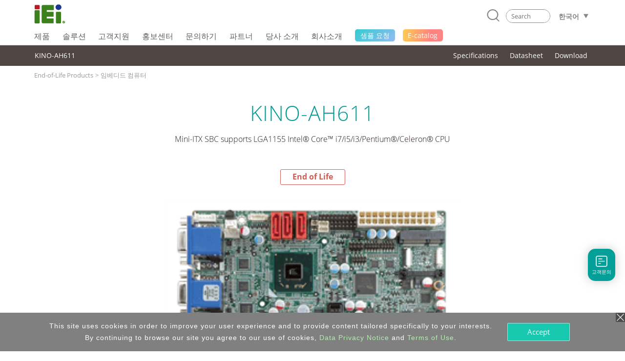

--- FILE ---
content_type: text/html; charset=UTF-8
request_url: https://www.ieiworld.com/kr/product/model.php?II=139
body_size: 20148
content:
<!DOCTYPE HTML>
<html lang="ko-KR">
<head>
<meta charset="UTF-8">
<meta name="viewport" content="width=device-width, initial-scale=1">
<meta name="author" content="IEI Integration Corp.">
<link rel='shortcut icon' href='https://www.ieiworld.com/images/favicon.ico' type='image/x-icon'>
<title>KINO-AH611 :: IEI</title>
<meta name="description" content="IEI Integration Corp. is a global supplier of industrial computer products and AIoT solutions, including embedded system, panel PC, embedded computer, single board computer, network appliance and fanless embedded box PC, etc. IEI provides ODM services and industrial computer integration solutions for IoT. Visit IEI official website to learn more about IEI smart city solutions for achieving new business opportunities.">
<meta name="keywords" content="industrial computer, AIoT, embedded system, panel pc, IPC, power supply, factory automation, network appliance" >

<meta property="og:image" content="https://www.ieiworld.com/images/logo_community.png" />
<meta name="twitter:image" content="https://www.ieiworld.com/images/logo_community.png" />
<meta name="twitter:card" content="summary_large_image" />

<meta property="og:title" content="KINO-AH611 :: IEI" />
<meta property="og:site_name" content="IEI Integration Corp. | AIoT, industrial computer, embedded system, panel PC, embedded computer, single board computer, network appliance" />
<meta property="og:url" content="https://www.ieiworld.com/kr/product/model.php?II=139" />
<meta property="og:description" content="" />
<meta property="og:locale" content="ko_KR" />
<meta property="og:type" content="website" />
  
<meta name="twitter:title" content="KINO-AH611 :: IEI" />
<meta name="twitter:description" content="" />
<meta name="twitter:site" content="www.ieiworld.com" />
<meta name="twitter:creator" content="IEI" />
<meta name="twitter:domain" content="www.ieiworld.com" />


      <link rel="alternate" hreflang="zh-Hans-CN" href="https://www.ieiworld.com/cn/product/model.php?II=139" />
      <link rel="alternate" hreflang="de-DE" href="https://www.ieiworld.com/de/product/model.php?II=139" />
      <link rel="alternate" hreflang="en" href="https://www.ieiworld.com/en/product/model.php?II=139" />
        <link rel="alternate" hreflang="x-default" href="https://www.ieiworld.com/en/product/model.php?II=139" />
      <link rel="alternate" hreflang="es-ES" href="https://www.ieiworld.com/es/product/model.php?II=139" />
      <link rel="alternate" hreflang="fr-FR" href="https://www.ieiworld.com/fr/product/model.php?II=139" />
      <link rel="alternate" hreflang="it-IT" href="https://www.ieiworld.com/it/product/model.php?II=139" />
      <link rel="alternate" hreflang="ja-JP" href="https://www.ieiworld.com/jp/product/model.php?II=139" />
      <link rel="alternate" hreflang="ko-KR" href="https://www.ieiworld.com/kr/product/model.php?II=139" />
      <link rel="alternate" hreflang="zh-Hant-TW" href="https://www.ieiworld.com/tw/product/model.php?II=139" />

<!--[if lt IE 9]>
<script src='https://www.ieiworld.com/_js/rwd/html5.js'></script>
<![endif]-->

<link href='https://www.ieiworld.com/_css/main.css' rel='stylesheet' type='text/css' />
<link href='https://www.ieiworld.com/_css/main_M.css' rel='stylesheet' type='text/css' />
<link href='https://www.ieiworld.com/_css/txt.css' rel='stylesheet' type='text/css' />


<link rel='manifest' href='https://www.ieiworld.com/manifest.json'>
<script type='text/javascript' src='https://cdn.onesignal.com/sdks/OneSignalSDK.js' async></script>
<script type='text/javascript'>
  var OneSignal = window.OneSignal || [];
  OneSignal.push(['init', {
    appId: 'dce2e6fc-4c71-4e14-8beb-8cdbb69655a5',
    safari_web_id: 'web.onesignal.auto.26872e49-0741-4e76-94b8-10ddfedc5443',
    autoRegister: true,
    notifyButton: {
      enable: false 
    },
    welcomeNotification: {
      disable: true
    }
  }]);
</script> 
<script type='text/javascript' src='https://www.ieiworld.com/_js/_client_mobile.js'></script>
<script type='text/javascript' src='https://www.ieiworld.com/_js/_browser_kind.js'></script>
<script type='text/javascript' src='https://www.ieiworld.com/_js/_client_pixel_info.js'></script>
<script type='text/javascript' src='https://www.ieiworld.com/_js/_browser_scroll_top.js'></script>
<script type='text/javascript'> var img_path='https://www.ieiworld.com/'; </script>
<script type='text/javascript' src='https://www.ieiworld.com/_js/ajax.js'></script>
<script type='text/javascript' src='https://www.ieiworld.com/_js/_cookie_control.js'></script>
<link rel='stylesheet' type='text/css' href='https://www.ieiworld.com/_css/promptly_msg.css'>
<link rel='stylesheet' type='text/css' href='https://www.ieiworld.com/_css/font-awesome/4.7.0/css/font-awesome.css' >


 <!-- reset css -->
 <link rel='stylesheet' href='https://www.ieiworld.com/_project/product_detail/2021_02/_css/reset.css' type='text/css'>
 <!-- bootstrap-4.3.1 -->
 <link href='https://www.ieiworld.com/_project/product_detail/2021_02/_lib/bootstrap/css/bootstrap.min.css' rel='stylesheet' type='text/css'>
 <!-- CSS -->
 <link rel='stylesheet' href='https://www.ieiworld.com/_project/product_detail/2021_02/_lib/animateCss/animate.css' type='text/css'>
 <link rel='stylesheet' href='https://www.ieiworld.com/_project/product_detail/2021_02/_lib/easy-responsive-tabs/easy-responsive-tabs.css' type='text/css' />
 <link rel='stylesheet' href='https://www.ieiworld.com/_project/product_detail/2021_02/_lib/slick/slick.css' type='text/css'>
 <link rel='stylesheet' href='https://www.ieiworld.com/_project/product_detail/2021_02/_lib/slick/slick-theme.css' type='text/css'>
 <link rel='stylesheet' href='https://www.ieiworld.com/_project/product_detail/2021_02/_css/lp-main.css?t=2026-01-19_00' type='text/css'>
 <link rel='stylesheet' href='https://www.ieiworld.com/_project/product_detail/2021_02/_css/2021-prod.css?t=2026-01-19_00' type='text/css'>
 <!-- JS -->
 <script src='https://www.ieiworld.com/_project/product_detail/2021_02/_lib/jquery/jquery-3.5.1.min.js' type='text/javascript'></script>
 <script src='https://www.ieiworld.com/_project/product_detail/2021_02/_lib/bootstrap/js/bootstrap.min.js' type='text/javascript'></script>
 <script src='https://www.ieiworld.com/_project/product_detail/2021_02/_lib/bootstrap/js/bootstrap.bundle.min.js' type='text/javascript'></script>
 <script src='https://www.ieiworld.com/_project/product_detail/2021_02/_lib/slick/slick.min.js' type='text/javascript'></script>
 <script src='https://www.ieiworld.com/_project/product_detail/2021_02/_lib/wow/wow.min.js' type='text/javascript'></script>
 <script src='https://www.ieiworld.com/_project/product_detail/2021_02/_lib/smooth-scroll/SmoothScroll.js' type='text/javascript'></script>
 <script src='https://www.ieiworld.com/_project/product_detail/2021_02/_lib/easy-responsive-tabs/easy-responsive-tabs.js' type='text/javascript'></script>
<style type='text/css'>
.content {
	width: 100%;
}
</style>

<link rel='preload' href='https://www.ieiworld.com/_images/product/items/139_1.png?t=2026-01-19_00' as='image'>

<script type='text/javascript'>

const product_images = [];
function product_preload(){
    for(var i = 0; i < arguments.length; i++){
        product_images[i] = new Image();
        product_images[i].src = product_preload.arguments[i];
    }
}

//usage
product_preload(
"https://www.ieiworld.com/_images/product/items/139_1.png?t=2026-01-19_00"
); 

</script> 
    
    <!-- Header -->
    <link rel='stylesheet' href='https://www.ieiworld.com/_project/header_menu_2023/_css/header-base.css'>
    <link rel='stylesheet' href='https://www.ieiworld.com/_project/header_menu_2023/_lib/hamburgers/hamburgers.min.css'>
    <link rel='stylesheet' href='https://www.ieiworld.com/_project/header_menu_2023/_css/header.css?t=2026-01-19_00'>
    <link rel='stylesheet' href='https://www.ieiworld.com/_project/header_menu_2023/_css/2022-header.css?t=2026-01-19_00'>
    <!-- Header JS -->
    <script type='text/javascript' src='https://www.ieiworld.com/_project/header_menu_2023/_lib/jquery.hoverIntent.min.js'></script>
<link rel='stylesheet' type='text/css' href='https://www.ieiworld.com/_css/footer/v2.css'>
<link rel='stylesheet' type='text/css' href='https://www.ieiworld.com/_css/footer/v2_M.css'>
<link rel='stylesheet' type='text/css' href='https://www.ieiworld.com/_css/footer/v2_ext.css'>

<link rel='stylesheet' type='text/css' href='https://www.ieiworld.com/_css/search_prompt.css'>
<script type='text/javascript'> 
var serrch_do_path='https://www.ieiworld.com/kr/product/ajax/'; 
var prompt_row_mark_name='is_search_mark';   
var header_version='v3';                        
</script>
<script type='text/javascript' src='https://www.ieiworld.com/_js/search/search_onkey_TABLE.js'></script>
<script type='text/javascript' src='https://www.ieiworld.com/_js/search/search_onkey_MOBILE.js'></script>
<script type='text/javascript' src='https://www.ieiworld.com/_js/rwd/ie8_aid_hf/v2.js'></script>
<!-- Google Tag Manager -->
<script>(function(w,d,s,l,i){w[l]=w[l]||[];w[l].push({'gtm.start':
new Date().getTime(),event:'gtm.js'});var f=d.getElementsByTagName(s)[0],
j=d.createElement(s),dl=l!='dataLayer'?'&l='+l:'';j.async=true;j.src=
'https://www.googletagmanager.com/gtm.js?id='+i+dl;f.parentNode.insertBefore(j,f);
})(window,document,'script','dataLayer','GTM-NRPT7K');</script>
<!-- End Google Tag Manager -->

<!-- Microsoft Clarity -->
<script>
    (function(c,l,a,r,i,t,y){
        c[a]=c[a]||function(){(c[a].q=c[a].q||[]).push(arguments)};
        t=l.createElement(r);t.async=1;t.src="https://www.clarity.ms/tag/"+i;
        y=l.getElementsByTagName(r)[0];y.parentNode.insertBefore(t,y);
    })(window, document, "clarity", "script", "fqtu08q4av");
</script>
<!-- Microsoft Clarity -->

<script type="text/javascript"> 
adroll_adv_id = "KQAILEB5SFCMPGRP23TZID"; 
adroll_pix_id = "R7647DHIOVFKVGPQ32G2GH"; 
adroll_version = "2.0"; 
(function(w, d, e, o, a) { 
w.__adroll_loaded = true; 
w.adroll = w.adroll || []; 
w.adroll.f = [ 'setProperties', 'identify', 'track', 'identify_email' ]; 
var roundtripUrl = "https://s.adroll.com/j/" + adroll_adv_id + "/roundtrip.js"; 
for (a = 0; a < w.adroll.f.length; a++) { 
w.adroll[w.adroll.f[a]] = w.adroll[w.adroll.f[a]] || (function(n) { return function() { w.adroll.push([ n, arguments ]) } })(w.adroll.f[a]) 
} 
e = d.createElement('script'); 
o = d.getElementsByTagName('script')[0]; 
e.async = 1; 
e.src = roundtripUrl; 
o.parentNode.insertBefore(e, o); 
})(window, document); 
adroll.track("pageView"); 
</script>
</head>
<body>
<!-- Google Tag Manager (noscript) -->
<noscript><iframe src="https://www.googletagmanager.com/ns.html?id=GTM-NRPT7K"
height="0" width="0" style="display:none;visibility:hidden"></iframe></noscript>
<!-- End Google Tag Manager (noscript) -->
<script type='text/javascript'>
//移除主要 cat button 連結 fun
  
function delete_Main_Cat_Button_Url_Do_unit(id){

  document.getElementById('main_menu_cat_button_a_'+id).href='javascript://';
  document.getElementById('main_menu_cat_button_a_'+id).target='';

}
	
function delete_Main_Cat_Button_Url_Do(){
 

delete_Main_Cat_Button_Url_Do_unit('head_2');
delete_Main_Cat_Button_Url_Do_unit('head_8');
delete_Main_Cat_Button_Url_Do_unit('head_3');
delete_Main_Cat_Button_Url_Do_unit('head_4');
delete_Main_Cat_Button_Url_Do_unit('head_12');
 		
} 

//鎖定 浮動檔頭 與 移除主要 cat button 連結 
if( Client_Mobile==1 && document.getElementById('Main_Menu_wrap') ){
document.getElementById('Main_Menu_wrap').style.position='absolute';
delete_Main_Cat_Button_Url_Do();
}

</script>

<header class='iei-main-header hdr-wrapper clearfix'>
        <div class='iei-header-mobile'> 
            <nav class='m-hdr-header-wrapper'>
                <div class='m-hdr-header-row'>
                                
                    <div class='m-hdr-left-col'>
                        <a href='https://www.ieiworld.com/kr'>
                        <img src='https://www.ieiworld.com/_project/header_menu_2023/_img/v3_IEI_Logo.svg' alt="IEI"></a>     
                    </div>
                    
                    <div class='m-hdr-right-col'>
                        <div class='m-hdr-locale-box'>
                            <a href='javascript://' class='m-hdr-lang-btn'><span class='m-hdr-lang-title'>KR</span></a>
                        </div>
                        <button class='m-hdr-hamburger hamburger hamburger--slider' type='button'>
                            <span class='hamburger-box'>
                                <span class='hamburger-inner'></span>
                            </span>
                        </button>    
                    </div>
                    
                </div><!-- m-hdr-header-row -->                   
                <div class='m-hdr-locale-row'>
                    <div class='m-hdr-locale-col'>
                        <img src='https://www.ieiworld.com/_project/header_menu_2023/_img/m-hdr-lang-icon.svg' alt='lang-icon' class='m-hdr-locale-icon'>
                        
<select onChange="location.href = this.value" class='m-hdr-locale-select' name='m-hdr-lang' >

<option value='/en/product/model.php?II=139' >English - Global</option>
<option value='/tw/product/model.php?II=139' >繁體中文</option>
<option value='/es/product/model.php?II=139' >Español</option>
<option value='/fr/product/model.php?II=139' >Français</option>
<option value='/de/product/model.php?II=139' >Deutsch</option>
<option value='/kr/product/model.php?II=139' selected>한국어</option>
<option value='/cn/product/model.php?II=139' >简体中文</option>
<option value='/jp/product/model.php?II=139' >日本語</option>
<option value='/it/product/model.php?II=139' >Italiano</option>
</select>
                    </div>
                </div>                
                <div class='m-hdr-black-mask-for-locale m-hdr-black-mask'></div>                
                <div class='m-hdr-menu-content'>
                    <div class='m-hdr-search-row'>
                        <div class='m-hdr-searchbar'>                                                
                        
                            <a href='javascript://' class='m-hdr-search-btn clearfix' onclick="MOBILE_search_form_submit();">
                                <svg viewBox='0 0 30.51 31.66'>
                                    <defs></defs>
                                    <title>Search</title>
                                    <g data-name='layer 1' class='m-hdr-search-icon-layer-1'>
                                        <g data-name='layer 2' class='m-hdr-search-icon-layer-2'>
                                            <path class='m-hdr-search-icon-cls-1 active' d='M29.21,31.66a1.29,1.29,0,0,1-.94-.4l-5.49-5.74L22,25.44A13.85,13.85,0,0,1,14,28a14,14,0,1,1,10.7-5l0,.8,5.43,5.67a1.31,1.31,0,0,1,0,1.85,1.3,1.3,0,0,1-.9.36M14,2.6A11.39,11.39,0,1,0,25.37,14,11.4,11.4,0,0,0,14,2.6'/></g></g></svg>
                            </a>
                            
                            <div class='m-hdr-search-box'>
                                <div class='m-hdr-search-autocomplete-block' id='MOBILE_kw_cue_place'></div>
<form action='https://www.ieiworld.com/kr/_search/' method='GET' style='margin:0px;' 
 id='Mobile_main_search_form_body' name='MOBILE_search_form'>
<div style='display:none;'>
<INPUT type='text' id='MOBILE_focus_who' value='0'>
</div>
                                <div class='m-hdr-search-border active'>
                                
                                    <input type='text' placeholder='Search' class='m-hdr-search-field' autocomplete='off'
                                     name='main_kw' id='MOBILE_kw' value=''
                                     onkeydown="MOBILE_kw_box_onkeydown(event);"
                                     onkeyup="MOBILE_kw_box_onkeyup(event);"
                                     onfocus="MOBILE_kw_box_onkeyup(event);"
                                     onblur="MOBILE_kw_box_default_set();">
                                    
                                    <a href='javascript://' class='m-hdr-search-clear'>
                                    <img src='https://www.ieiworld.com/_project/header_menu_2023/_img/m-hdr-search-clear-icon.svg' alt='clear-icon'></a>  
                                </div>
</form>    
                            </div> <!-- m-hdr-search-box -->
                            
                        </div>  <!-- m-hdr-searchbar -->
                    </div>   <!-- m-hdr-search-row -->            
                    <ul class='m-hdr-main-menu m-hdr-menu-list m-hdr-accordion'>
 <li>
 <a href='javascript://'>
  <span class='m-hdr-h1'>제품</span>
  <i class='hdr-icon-box'><svg class='m-hdr-chevron-icon' viewBox='0 0 18.73 10.31'>
  <g data-name='m-hdr-chevron-icon-1'><g data-name='m-hdr-chevron-icon-2'>
  <path d='M10,10l8.42-8.42a1,1,0,0,0,0-1.34.94.94,0,0,0-1.33,0L9.37,8,1.61.28A.94.94,0,0,0,.28.28a1,1,0,0,0,0,1.34L8.7,10A1,1,0,0,0,10,10Z'/>
  </g></g></svg> 
  </i></a>                          
  <!-- submenu -->
  <ul class='m-hdr-menu-list m-hdr-sub-accordion'>  
  
  <li>
    <a href='javascript://' id='prod_cat_ns_1_M'>
    <span class='m-hdr-h2'>
    AIoT and Edge Computing    
    </span>
    <i class='hdr-icon-box active'>
    <svg class='m-hdr-chevron-icon' viewBox='0 0 18.73 10.31'>
    <g data-name='m-hdr-chevron-icon-1'><g data-name='m-hdr-chevron-icon-2'>
    <path d='M10,10l8.42-8.42a1,1,0,0,0,0-1.34.94.94,0,0,0-1.33,0L9.37,8,1.61.28A.94.94,0,0,0,.28.28a1,1,0,0,0,0,1.34L8.7,10A1,1,0,0,0,10,10Z'/>
    </g></g>
    </svg>
    </i>
    </a>
  </li>
  <li>
    <a href='javascript://' id='prod_cat_ns_3_M'>
    <span class='m-hdr-h2'>
    네트워크 장비    
    </span>
    <i class='hdr-icon-box active'>
    <svg class='m-hdr-chevron-icon' viewBox='0 0 18.73 10.31'>
    <g data-name='m-hdr-chevron-icon-1'><g data-name='m-hdr-chevron-icon-2'>
    <path d='M10,10l8.42-8.42a1,1,0,0,0,0-1.34.94.94,0,0,0-1.33,0L9.37,8,1.61.28A.94.94,0,0,0,.28.28a1,1,0,0,0,0,1.34L8.7,10A1,1,0,0,0,10,10Z'/>
    </g></g>
    </svg>
    </i>
    </a>
  </li>
  <li>
    <a href='javascript://' id='prod_cat_ns_2_M'>
    <span class='m-hdr-h2'>
    임베디드 컴퓨터    
    </span>
    <i class='hdr-icon-box active'>
    <svg class='m-hdr-chevron-icon' viewBox='0 0 18.73 10.31'>
    <g data-name='m-hdr-chevron-icon-1'><g data-name='m-hdr-chevron-icon-2'>
    <path d='M10,10l8.42-8.42a1,1,0,0,0,0-1.34.94.94,0,0,0-1.33,0L9.37,8,1.61.28A.94.94,0,0,0,.28.28a1,1,0,0,0,0,1.34L8.7,10A1,1,0,0,0,10,10Z'/>
    </g></g>
    </svg>
    </i>
    </a>
  </li>
  <li>
    <a href='javascript://' id='prod_cat_ns_5_M'>
    <span class='m-hdr-h2'>
    임베디드 컴퓨터    
    </span>
    <i class='hdr-icon-box active'>
    <svg class='m-hdr-chevron-icon' viewBox='0 0 18.73 10.31'>
    <g data-name='m-hdr-chevron-icon-1'><g data-name='m-hdr-chevron-icon-2'>
    <path d='M10,10l8.42-8.42a1,1,0,0,0,0-1.34.94.94,0,0,0-1.33,0L9.37,8,1.61.28A.94.94,0,0,0,.28.28a1,1,0,0,0,0,1.34L8.7,10A1,1,0,0,0,10,10Z'/>
    </g></g>
    </svg>
    </i>
    </a>
  </li>
  <li>
    <a href='javascript://' id='prod_cat_ns_6_M'>
    <span class='m-hdr-h2'>
    산업용 패널 PC & 모니터    
    </span>
    <i class='hdr-icon-box active'>
    <svg class='m-hdr-chevron-icon' viewBox='0 0 18.73 10.31'>
    <g data-name='m-hdr-chevron-icon-1'><g data-name='m-hdr-chevron-icon-2'>
    <path d='M10,10l8.42-8.42a1,1,0,0,0,0-1.34.94.94,0,0,0-1.33,0L9.37,8,1.61.28A.94.94,0,0,0,.28.28a1,1,0,0,0,0,1.34L8.7,10A1,1,0,0,0,10,10Z'/>
    </g></g>
    </svg>
    </i>
    </a>
  </li>
  <li>
    <a href='javascript://' id='prod_cat_ns_10_M'>
    <span class='m-hdr-h2'>
    Medical Computer    
    </span>
    <i class='hdr-icon-box active'>
    <svg class='m-hdr-chevron-icon' viewBox='0 0 18.73 10.31'>
    <g data-name='m-hdr-chevron-icon-1'><g data-name='m-hdr-chevron-icon-2'>
    <path d='M10,10l8.42-8.42a1,1,0,0,0,0-1.34.94.94,0,0,0-1.33,0L9.37,8,1.61.28A.94.94,0,0,0,.28.28a1,1,0,0,0,0,1.34L8.7,10A1,1,0,0,0,10,10Z'/>
    </g></g>
    </svg>
    </i>
    </a>
  </li>
  <li>
    <a href='javascript://' id='prod_cat_ns_11_M'>
    <span class='m-hdr-h2'>
    Advanced Video Solution    
    </span>
    <i class='hdr-icon-box active'>
    <svg class='m-hdr-chevron-icon' viewBox='0 0 18.73 10.31'>
    <g data-name='m-hdr-chevron-icon-1'><g data-name='m-hdr-chevron-icon-2'>
    <path d='M10,10l8.42-8.42a1,1,0,0,0,0-1.34.94.94,0,0,0-1.33,0L9.37,8,1.61.28A.94.94,0,0,0,.28.28a1,1,0,0,0,0,1.34L8.7,10A1,1,0,0,0,10,10Z'/>
    </g></g>
    </svg>
    </i>
    </a>
  </li>
  <li>
    <a href='javascript://' id='prod_cat_ns_8_M'>
    <span class='m-hdr-h2'>
    파워 솔루션    
    </span>
    <i class='hdr-icon-box active'>
    <svg class='m-hdr-chevron-icon' viewBox='0 0 18.73 10.31'>
    <g data-name='m-hdr-chevron-icon-1'><g data-name='m-hdr-chevron-icon-2'>
    <path d='M10,10l8.42-8.42a1,1,0,0,0,0-1.34.94.94,0,0,0-1.33,0L9.37,8,1.61.28A.94.94,0,0,0,.28.28a1,1,0,0,0,0,1.34L8.7,10A1,1,0,0,0,10,10Z'/>
    </g></g>
    </svg>
    </i>
    </a>
  </li>
  <li>
    <a href='javascript://' id='prod_cat_ns_9_M'>
    <span class='m-hdr-h2'>
    주변장치    
    </span>
    <i class='hdr-icon-box active'>
    <svg class='m-hdr-chevron-icon' viewBox='0 0 18.73 10.31'>
    <g data-name='m-hdr-chevron-icon-1'><g data-name='m-hdr-chevron-icon-2'>
    <path d='M10,10l8.42-8.42a1,1,0,0,0,0-1.34.94.94,0,0,0-1.33,0L9.37,8,1.61.28A.94.94,0,0,0,.28.28a1,1,0,0,0,0,1.34L8.7,10A1,1,0,0,0,10,10Z'/>
    </g></g>
    </svg>
    </i>
    </a>
  </li>
  <li>
    <a href='javascript://' id='prod_cat_ns_13_M'>
    <span class='m-hdr-h2'>
    Software
      <div class='new-icon'>NEW</div>    
    </span>
    <i class='hdr-icon-box active'>
    <svg class='m-hdr-chevron-icon' viewBox='0 0 18.73 10.31'>
    <g data-name='m-hdr-chevron-icon-1'><g data-name='m-hdr-chevron-icon-2'>
    <path d='M10,10l8.42-8.42a1,1,0,0,0,0-1.34.94.94,0,0,0-1.33,0L9.37,8,1.61.28A.94.94,0,0,0,.28.28a1,1,0,0,0,0,1.34L8.7,10A1,1,0,0,0,10,10Z'/>
    </g></g>
    </svg>
    </i>
    </a>
  </li>
  <li>
    <a href='javascript://' id='prod_cat_ns_14_M'>
    <span class='m-hdr-h2'>
    ePaper
      <div class='new-icon'>NEW</div>    
    </span>
    <i class='hdr-icon-box active'>
    <svg class='m-hdr-chevron-icon' viewBox='0 0 18.73 10.31'>
    <g data-name='m-hdr-chevron-icon-1'><g data-name='m-hdr-chevron-icon-2'>
    <path d='M10,10l8.42-8.42a1,1,0,0,0,0-1.34.94.94,0,0,0-1.33,0L9.37,8,1.61.28A.94.94,0,0,0,.28.28a1,1,0,0,0,0,1.34L8.7,10A1,1,0,0,0,10,10Z'/>
    </g></g>
    </svg>
    </i>
    </a>
  </li>
  </ul>
 </li>
<li>                            
  <a href='javascript://'>
                            
  <span class='m-hdr-h1'>솔루션</span>
                                
  <i class='hdr-icon-box'><svg class='m-hdr-chevron-icon' viewBox='0 0 18.73 10.31'>
  <g data-name='m-hdr-chevron-icon-1'><g data-name='m-hdr-chevron-icon-2'>
  <path d='M10,10l8.42-8.42a1,1,0,0,0,0-1.34.94.94,0,0,0-1.33,0L9.37,8,1.61.28A.94.94,0,0,0,.28.28a1,1,0,0,0,0,1.34L8.7,10A1,1,0,0,0,10,10Z'/>
  </g></g>
  </svg></i>
                                
  </a>
<ul class='m-hdr-menu-list m-hdr-sub-accordion'>

        <li>
          <a href='/kr/support/con_show.php?cid=93' target='_top' id='sol_cat_159_M'>
          <span class='m-hdr-h2'>ODM Solution</span>
         </a>
        </li>
        
        <li>
          <a href='/autonomous-mobile-robot/kr/' target='_top' id='sol_cat_164_M'>
          <span class='m-hdr-h2'>Autonomous Mobile Robot</span>
         </a>
        </li>
        
        <li>
          <a href='/kr/support/con_show.php?cid=81' target='_top' id='sol_cat_165_M'>
          <span class='m-hdr-h2'>Electric Vehicle Charging Solution</span>
         </a>
        </li>
        
        <li>
          <a href='/ai-ready-solution/en/' target='_top' id='sol_cat_149_M'>
          <span class='m-hdr-h2'>AI Ready Solution</span>
         </a>
        </li>
        
        <li>
          <a href='/puzzle_network_appliance/kr/' target='_top' id='sol_cat_161_M'>
          <span class='m-hdr-h2'>Networking Solution</span>
         </a>
        </li>
        
        <li>
          <a href='javascript://' target='_top' id='sol_cat_14_M'>
          <span class='m-hdr-h2'>Medical Solution</span>  
        <i class='hdr-icon-box active'><svg class='m-hdr-chevron-icon' viewBox='0 0 18.73 10.31'>
        <g data-name='m-hdr-chevron-icon-1'><g data-name='m-hdr-chevron-icon-2'>
        <path d='M10,10l8.42-8.42a1,1,0,0,0,0-1.34.94.94,0,0,0-1.33,0L9.37,8,1.61.28A.94.94,0,0,0,.28.28a1,1,0,0,0,0,1.34L8.7,10A1,1,0,0,0,10,10Z'/>
        </g></g>
        </svg></i>
         </a>
        </li>
        
        <li>
          <a href='javascript://' target='_top' id='sol_cat_56_M'>
          <span class='m-hdr-h2'>Smart Manufacturing</span>  
        <i class='hdr-icon-box active'><svg class='m-hdr-chevron-icon' viewBox='0 0 18.73 10.31'>
        <g data-name='m-hdr-chevron-icon-1'><g data-name='m-hdr-chevron-icon-2'>
        <path d='M10,10l8.42-8.42a1,1,0,0,0,0-1.34.94.94,0,0,0-1.33,0L9.37,8,1.61.28A.94.94,0,0,0,.28.28a1,1,0,0,0,0,1.34L8.7,10A1,1,0,0,0,10,10Z'/>
        </g></g>
        </svg></i>
         </a>
        </li>
        
        <li>
          <a href='/kr/smart-transportation/' target='_top' id='sol_cat_11_M'>
          <span class='m-hdr-h2'>스마트 교통</span>
         </a>
        </li>
        
</ul>
</li>
<li>                            
  <a href='javascript://'>
                            
  <span class='m-hdr-h1'>고객지원</span>
                                
  <i class='hdr-icon-box'><svg class='m-hdr-chevron-icon' viewBox='0 0 18.73 10.31'>
  <g data-name='m-hdr-chevron-icon-1'><g data-name='m-hdr-chevron-icon-2'>
  <path d='M10,10l8.42-8.42a1,1,0,0,0,0-1.34.94.94,0,0,0-1.33,0L9.37,8,1.61.28A.94.94,0,0,0,.28.28a1,1,0,0,0,0,1.34L8.7,10A1,1,0,0,0,10,10Z'/>
  </g></g>
  </svg></i>
                                
  </a>
<ul class='m-hdr-menu-list '>

        <li>
          <a href='/kr/online_support_form/' target='_top' id=''>
          <span class='m-hdr-h2'>기술 지원 요청 및 피드백 공유</span>
         </a>
        </li>
        
        <li>
          <a href='/kr/qa/' target='_top' id=''>
          <span class='m-hdr-h2'>자주 묻는 질문</span>
         </a>
        </li>
        
        <li>
          <a href='https://www.ieiworld.com/security-advisories' target='_top' id=''>
          <span class='m-hdr-h2'>Security Advisory</span>
         </a>
        </li>
        
        <li>
          <a href='https://www.ieiworld.com/bug-bounty-program' target='_top' id=''>
          <span class='m-hdr-h2'>Bounty Program</span>
         </a>
        </li>
        
        <li>
          <a href='/kr/support/con_show.php?cid=10' target='_top' id=''>
          <span class='m-hdr-h2'>Warranty Policy</span>
         </a>
        </li>
        
        <li>
          <a href='https://download.ieiworld.com/' target='_blank' id=''>
          <span class='m-hdr-h2'>다운로드</span>
         </a>
        </li>
        
</ul>
</li>
<li>                            
  <a href='javascript://'>
                            
  <span class='m-hdr-h1'>홍보센터</span>
                                
  <i class='hdr-icon-box'><svg class='m-hdr-chevron-icon' viewBox='0 0 18.73 10.31'>
  <g data-name='m-hdr-chevron-icon-1'><g data-name='m-hdr-chevron-icon-2'>
  <path d='M10,10l8.42-8.42a1,1,0,0,0,0-1.34.94.94,0,0,0-1.33,0L9.37,8,1.61.28A.94.94,0,0,0,.28.28a1,1,0,0,0,0,1.34L8.7,10A1,1,0,0,0,10,10Z'/>
  </g></g>
  </svg></i>
                                
  </a>
<ul class='m-hdr-menu-list '>

        <li>
          <a href='/kr/marketing-material/' target='_top' id=''>
          <span class='m-hdr-h2'>마케팅 자료</span>
         </a>
        </li>
        
        <li>
          <a href='/kr/news/' target='_top' id=''>
          <span class='m-hdr-h2'>뉴스</span>
         </a>
        </li>
        
        <li>
          <a href='/kr/support/con_show.php?cid=19' target='_blank' id=''>
          <span class='m-hdr-h2'>Subscribe IEI Newsletter</span>
         </a>
        </li>
        
</ul>
</li>
<li>                            
  <a href='javascript://'>
                            
  <span class='m-hdr-h1'>문의하기</span>
                                
  <i class='hdr-icon-box'><svg class='m-hdr-chevron-icon' viewBox='0 0 18.73 10.31'>
  <g data-name='m-hdr-chevron-icon-1'><g data-name='m-hdr-chevron-icon-2'>
  <path d='M10,10l8.42-8.42a1,1,0,0,0,0-1.34.94.94,0,0,0-1.33,0L9.37,8,1.61.28A.94.94,0,0,0,.28.28a1,1,0,0,0,0,1.34L8.7,10A1,1,0,0,0,10,10Z'/>
  </g></g>
  </svg></i>
                                
  </a>
<ul class='m-hdr-menu-list '>

        <li>
          <a href='/kr/sales_inquiry_form/' target='_top' id=''>
          <span class='m-hdr-h2'>고객문의</span>
         </a>
        </li>
        
        <li>
          <a href='https://memberzone.ieiworld.com/resource/advanced.php?utm_source=ieiworld&utm_medium=header_menu&utm_campaign=ieiworld_where_to_buy' target='_blank' id=''>
          <span class='m-hdr-h2'>구매처</span>
         </a>
        </li>
        
</ul>
</li>
<li>
  <a href='https://memberzone.ieiworld.com/resource/'  target='_blank' >
   <span class='m-hdr-h1'>파트너</span>
  </a>
</li>
<li>                            
  <a href='javascript://'>
                            
  <span class='m-hdr-h1'>당사 소개</span>
                                
  <i class='hdr-icon-box'><svg class='m-hdr-chevron-icon' viewBox='0 0 18.73 10.31'>
  <g data-name='m-hdr-chevron-icon-1'><g data-name='m-hdr-chevron-icon-2'>
  <path d='M10,10l8.42-8.42a1,1,0,0,0,0-1.34.94.94,0,0,0-1.33,0L9.37,8,1.61.28A.94.94,0,0,0,.28.28a1,1,0,0,0,0,1.34L8.7,10A1,1,0,0,0,10,10Z'/>
  </g></g>
  </svg></i>
                                
  </a>
<ul class='m-hdr-menu-list '>

        <li>
          <a href='/kr/about/con_show.php?op=showone&cid=15' target='_top' id=''>
          <span class='m-hdr-h2'>ESG</span>
         </a>
        </li>
        
        <li>
          <a href='/kr/about/con_show.php?op=showone&cid=1' target='_top' id=''>
          <span class='m-hdr-h2'>Company Information</span>
         </a>
        </li>
        
        <li>
          <a href='/kr/about/con_show.php?op=showone&cid=5' target='_top' id=''>
          <span class='m-hdr-h2'>IEI Group</span>
         </a>
        </li>
        
        <li>
          <a href='/kr/support/con_show.php?cid=89' target='_top' id=''>
          <span class='m-hdr-h2'>Information Security Policy</span>
         </a>
        </li>
        
        <li>
          <a href='/kr/about/con_show.php?op=showone&cid=29' target='_top' id=''>
          <span class='m-hdr-h2'>Stakeholders</span>
         </a>
        </li>
        
        <li>
          <a href='/kr/finance/con_show.php?op=showone&cid=55' target='_top' id=''>
          <span class='m-hdr-h2'>투자자 정보</span>
         </a>
        </li>
        
</ul>
</li>
<li>
  <a href='/kr/about/con_show.php?op=showone&cid=7'  target='_top' >
   <span class='m-hdr-h1'>회사소개</span>
  </a>
</li> 
                        <li>
                            <a href='https://iei.pse.is/kr-inquiry' target='_blank'>
                                <span class='m-hdr-h1 m-hdr-highlight-btn'>샘플 요청</span>
                            </a>
                        </li> 
                    <li>
                      <a href='https://www.ieiworld.com/kr/product/_pdf/'>
                      <span class='m-hdr-h1 m-hdr-highlight-btn e-catalog-mobile'>E-catalog</span>
                      </a>
                    </li>   
                    </ul>  
                </div>    
            </nav>  <!-- m-hdr-header-wrapper -->        
        </div> <!-- iei-header-mobile --> 
<div class='m-hdr-placeholder'></div> 
        <div class='iei-header-pc' id='iei_header_pc_wrap'>
            <div class='hdr-top-row clearfix'>
                <div class='hdr-container'>
                    <div class='hdr-left-col clearfix'>
                        <div class='hdr-img-box'>
                            <a href='https://www.ieiworld.com/kr'>
                            <img src='https://www.ieiworld.com/_project/header_menu_2023/_img/v3_IEI_Logo.svg' alt='IEI logo'></a>
                        </div>
                    </div>
                    <div class='hdr-right-col clearfix'>
                        <div class='hdr-searchbar'>
                            <a href='javascript://' class='hdr-search-btn clearfix' onclick="TABLE_search_form_submit();">
                                <svg viewBox='0 0 30.51 31.66'>
                                    <defs></defs>
                                    <title>Search</title>
                                    <g data-name='layer 1' class='hdr-search-icon-layer-1'>
                                    <g data-name='layer 2' class='hdr-search-icon-layer-2'>
                                    <path class='hdr-search-icon-cls-1' d='M29.21,31.66a1.29,1.29,0,0,1-.94-.4l-5.49-5.74L22,25.44A13.85,13.85,0,0,1,14,28a14,14,0,1,1,10.7-5l0,.8,5.43,5.67a1.31,1.31,0,0,1,0,1.85,1.3,1.3,0,0,1-.9.36M14,2.6A11.39,11.39,0,1,0,25.37,14,11.4,11.4,0,0,0,14,2.6'/></g></g></svg>
                            </a>
                            <div class='hdr-search-box'>
<form action='https://www.ieiworld.com/kr/_search/' method='GET' name='TABLE_search_form' id='main_search_form_body'>

<div style='display:none;'>
<INPUT type='text' id='TABLE_focus_who' value='0'>
</div>
                                <div class='hdr-search-border'>
                                
                                    <input type='text' placeholder='Search' class='hdr-search-field' autocomplete='off'
                                     name='main_kw' id='TABLE_kw' value='' 
                                     onkeydown="TABLE_kw_box_onkeydown(event);"
                                     onkeyup="TABLE_kw_box_onkeyup(event);"
                                     onfocus="TABLE_kw_box_onkeyup(event);"
                                     onblur="TABLE_kw_box_default_set();">
                                    
                                    <a href='javascript://' class='hdr-search-clear'></a>
                                    
                                </div>
</form>
                                <div class='hdr-search-autocomplete-block' id='TABLE_kw_cue_place'>   
                                </div> <!-- hdr-search-autocomplete-block -->
                                  
                            </div> <!-- hdr-search-box -->
                            
                        </div>  <!-- hdr-searchbar --> 
                        <div class='hdr-locale'>
                        
                            <a href='javascript://' class='hdr-locale-btn'>
                                <div class='hdr-text-box'><span class='hdr-h2'>한국어</span></div>
                                <div class='hdr-icon-box'>
                                    <svg viewBox='0 0 10.77 9.32'><defs></defs><g data-name='triangle-down-icon-layer-1' class='hdr-triangle-down-icon-layer-1'><g data-name='triangle-down-icon-layer-2' class='hdr-triangle-down-icon-layer-2'><polygon class='hdr-triangle-down-icon-cls-1' points='5.38 9.32 2.69 4.66 0 0 5.38 0 10.77 0 8.07 4.66 5.38 9.32'/></g></g></svg>
                                </div>
                            </a>
                            
                            <!-- lang-menu-block-->
                            <div class='hdr-lang-menu-wrapper'>
                            <div class='hdr-lang-menu-block'>
                            
                                <div class='hdr-lang-menu-title-box'>
                                    <span class='hdr-h2'>Choose your language</span>
                                </div>
                                
                                <hr>
<ul class='hdr-lang-menu-group'>

<li class='hdr-lang-menu-item '>
  <a onclick="location.href ='/en/product/model.php?II=139';" href='javascript://'><span class='hdr-h3'>English - Global</span></a>
</li>
<li class='hdr-lang-menu-item '>
  <a onclick="location.href ='/tw/product/model.php?II=139';" href='javascript://'><span class='hdr-h3'>繁體中文</span></a>
</li>
<li class='hdr-lang-menu-item '>
  <a onclick="location.href ='/es/product/model.php?II=139';" href='javascript://'><span class='hdr-h3'>Español</span></a>
</li>
<li class='hdr-lang-menu-item '>
  <a onclick="location.href ='/fr/product/model.php?II=139';" href='javascript://'><span class='hdr-h3'>Français</span></a>
</li>
<li class='hdr-lang-menu-item '>
  <a onclick="location.href ='/de/product/model.php?II=139';" href='javascript://'><span class='hdr-h3'>Deutsch</span></a>
</li>
<li class='hdr-lang-menu-item active'>
  <a href='javascript://'><span class='hdr-h3'>한국어</span></a>
</li>
<li class='hdr-lang-menu-item '>
  <a onclick="location.href ='/cn/product/model.php?II=139';" href='javascript://'><span class='hdr-h3'>简体中文</span></a>
</li>
<li class='hdr-lang-menu-item '>
  <a onclick="location.href ='/jp/product/model.php?II=139';" href='javascript://'><span class='hdr-h3'>日本語</span></a>
</li>
<li class='hdr-lang-menu-item '>
  <a onclick="location.href ='/it/product/model.php?II=139';" href='javascript://'><span class='hdr-h3'>Italiano</span></a>
</li>
</ul>   
                            </div>
                            </div>    <!-- hdr-lang-menu-block -->
                            
                        </div>  <!-- hdr-locale -->  
                    </div> <!-- hdr-right-col clearfix -->    
              </div> <!-- hdr-container -->
            </div> <!-- hdr-top-row clearfix -->      
            <div class='hdr-nav-row clearfix'>
                <div class='hdr-container clearfix'>
                    <nav class='hdr-nav-menu'>
 <div class='hdr-nav-item hdr-products-item'>
                        
  <a id='main_menu_cat_button_a_head_1' class='hdr-nav-link' 
   href='javascript://' ></a>
  <span class='hdr-h1'>제품</span>
  <!-- submenu -->
  <div class='hdr-submenu-wrapper'>
  <ul class='hdr-submenu hdr-ul-style-1 hdr-submenu-products'>
  <div class='hdr-submenu-mega-bg'></div>    
   <li class='hdr-sub-item'>                                
    <a class='hdr-sub-link' id='prod_cat_ns_1'
     href='/kr/support/con_show.php?cid=87' target='_top'>
    <span class='hdr-h3'>AIoT and Edge Computing</span></a>                                    
    <!-- sub-submenu block -->                                    
   </li>    
   <li class='hdr-sub-item'>                                
    <a class='hdr-sub-link' id='prod_cat_ns_3'
     href='/kr/product/items_by_cat_intro.php?CA=2' target='_top'>
    <span class='hdr-h3'>네트워크 장비</span></a>                                    
    <!-- sub-submenu block -->                                    
   </li>    
   <li class='hdr-sub-item'>                                
    <a class='hdr-sub-link' id='prod_cat_ns_2'
     href='/kr/product/items_by_cat_intro.php?CA=3' target='_top'>
    <span class='hdr-h3'>임베디드 컴퓨터</span></a>                                    
    <!-- sub-submenu block -->                                    
   </li>    
   <li class='hdr-sub-item'>                                
    <a class='hdr-sub-link' id='prod_cat_ns_5'
     href='/kr/product/items_by_cat_intro.php?CA=4' target='_top'>
    <span class='hdr-h3'>임베디드 컴퓨터</span></a>                                    
    <!-- sub-submenu block -->                                    
   </li>    
   <li class='hdr-sub-item'>                                
    <a class='hdr-sub-link' id='prod_cat_ns_6'
     href='/kr/product/items_by_cat_intro.php?CA=5' target='_top'>
    <span class='hdr-h3'>산업용 패널 PC & 모니터</span></a>                                    
    <!-- sub-submenu block -->                                    
   </li>    
   <li class='hdr-sub-item'>                                
    <a class='hdr-sub-link' id='prod_cat_ns_10'
     href='/medical-solution/kr/medical-solution.php' target='_top'>
    <span class='hdr-h3'>Medical Computer</span></a>                                    
    <!-- sub-submenu block -->                                    
   </li>    
   <li class='hdr-sub-item'>                                
    <a class='hdr-sub-link' id='prod_cat_ns_11'
     href='/kr/product/items_by_cat_intro.php?CA=10' target='_top'>
    <span class='hdr-h3'>Advanced Video Solution</span></a>                                    
    <!-- sub-submenu block -->                                    
   </li>    
   <li class='hdr-sub-item'>                                
    <a class='hdr-sub-link' id='prod_cat_ns_8'
     href='/kr/product/items_by_cat_intro.php?CA=8' target='_top'>
    <span class='hdr-h3'>파워 솔루션</span></a>                                    
    <!-- sub-submenu block -->                                    
   </li>    
   <li class='hdr-sub-item'>                                
    <a class='hdr-sub-link' id='prod_cat_ns_9'
     href='/kr/product/items_by_cat_intro.php?CA=9' target='_top'>
    <span class='hdr-h3'>주변장치</span></a>                                    
    <!-- sub-submenu block -->                                    
   </li>    
   <li class='hdr-sub-item'>                                
    <a class='hdr-sub-link' id='prod_cat_ns_13'
     href='javascript://' target='_top'>
    <span class='hdr-h3'>Software</span>
      <div class='new-icon'>NEW</div></a>                                    
    <!-- sub-submenu block -->                                    
   </li>    
   <li class='hdr-sub-item'>                                
    <a class='hdr-sub-link' id='prod_cat_ns_14'
     href='https://www.ieiworld.com/kr/product/items_by_cat_intro.php?CA=14' target='_top'>
    <span class='hdr-h3'>ePaper</span>
      <div class='new-icon'>NEW</div></a>                                    
    <!-- sub-submenu block -->                                    
   </li>  
   </ul>  
</div>
</div>
<div class='hdr-nav-item hdr-solutions-item'>
 <a id='main_menu_cat_button_a_head_2' 
  class='hdr-nav-link' href='javascript://' ></a>
 <span class='hdr-h1'>솔루션</span>    
<div class='hdr-submenu-wrapper'> 
<ul class='hdr-submenu hdr-ul-style-1 hdr-submenu-solutions'> 
<div class='hdr-submenu-sol-mega-bg'></div>

        <li class='hdr-sub-item hdr-solutions-item'>
          <a class='hdr-sub-link' id='sol_cat_159' href='/kr/support/con_show.php?cid=93' target='_top'>
          <span class='hdr-h3'>
          ODM Solution
          </span>
          </a>
        </li>
        <li class='hdr-sub-item hdr-solutions-item'>
          <a class='hdr-sub-link' id='sol_cat_164' href='/autonomous-mobile-robot/kr/' target='_top'>
          <span class='hdr-h3'>
          Autonomous Mobile Robot
          </span>
          </a>
        </li>
        <li class='hdr-sub-item hdr-solutions-item'>
          <a class='hdr-sub-link' id='sol_cat_165' href='/kr/support/con_show.php?cid=81' target='_top'>
          <span class='hdr-h3'>
          Electric Vehicle Charging Solution
          </span>
          </a>
        </li>
        <li class='hdr-sub-item hdr-solutions-item'>
          <a class='hdr-sub-link' id='sol_cat_149' href='/ai-ready-solution/en/' target='_top'>
          <span class='hdr-h3'>
          AI Ready Solution
          </span>
          </a>
        </li>
        <li class='hdr-sub-item hdr-solutions-item'>
          <a class='hdr-sub-link' id='sol_cat_161' href='/puzzle_network_appliance/kr/' target='_top'>
          <span class='hdr-h3'>
          Networking Solution
          </span>
          </a>
        </li>
        <li class='hdr-sub-item hdr-solutions-item'>
          <a class='hdr-sub-link' id='sol_cat_14' href='/medical-solution/kr/' target='_top'>
          <span class='hdr-h3'>
          Medical Solution
          </span>
          </a>
        </li>
        <li class='hdr-sub-item hdr-solutions-item'>
          <a class='hdr-sub-link' id='sol_cat_56' href='/kr/smart-factory/' target='_top'>
          <span class='hdr-h3'>
          Smart Manufacturing
          </span>
          </a>
        </li>
        <li class='hdr-sub-item hdr-solutions-item'>
          <a class='hdr-sub-link' id='sol_cat_11' href='/kr/smart-transportation/' target='_top'>
          <span class='hdr-h3'>
          스마트 교통
          </span>
          </a>
        </li>
</ul>
</div></div>
<div class='hdr-nav-item '>
 <a id='main_menu_cat_button_a_head_8' 
  class='hdr-nav-link' href='javascript://' ></a>
 <span class='hdr-h1'>고객지원</span>    
<div class='hdr-submenu-wrapper'> 
<ul class='hdr-submenu hdr-ul-style-1'> 

        <li class='hdr-sub-item '>
          <a class='hdr-sub-link' id='' href='/kr/online_support_form/' target='_top'>
          <span class='hdr-h3'>
          기술 지원 요청 및 피드백 공유
          </span>
          </a>
        </li>
        <li class='hdr-sub-item '>
          <a class='hdr-sub-link' id='' href='/kr/qa/' target='_top'>
          <span class='hdr-h3'>
          자주 묻는 질문
          </span>
          </a>
        </li>
        <li class='hdr-sub-item '>
          <a class='hdr-sub-link' id='' href='https://www.ieiworld.com/security-advisories' target='_top'>
          <span class='hdr-h3'>
          Security Advisory
          </span>
          </a>
        </li>
        <li class='hdr-sub-item '>
          <a class='hdr-sub-link' id='' href='https://www.ieiworld.com/bug-bounty-program' target='_top'>
          <span class='hdr-h3'>
          Bounty Program
          </span>
          </a>
        </li>
        <li class='hdr-sub-item '>
          <a class='hdr-sub-link' id='' href='/kr/support/con_show.php?cid=10' target='_top'>
          <span class='hdr-h3'>
          Warranty Policy
          </span>
          </a>
        </li>
        <li class='hdr-sub-item '>
          <a class='hdr-sub-link' id='' href='https://download.ieiworld.com/' target='_blank'>
          <span class='hdr-h3'>
          다운로드
          </span>
          </a>
        </li>
</ul>
</div></div>
<div class='hdr-nav-item '>
 <a id='main_menu_cat_button_a_head_3' 
  class='hdr-nav-link' href='/kr/news/'  target='_top'></a>
 <span class='hdr-h1'>홍보센터</span>    
<div class='hdr-submenu-wrapper'> 
<ul class='hdr-submenu hdr-ul-style-1'> 

        <li class='hdr-sub-item '>
          <a class='hdr-sub-link' id='' href='/kr/marketing-material/' target='_top'>
          <span class='hdr-h3'>
          마케팅 자료
          </span>
          </a>
        </li>
        <li class='hdr-sub-item '>
          <a class='hdr-sub-link' id='' href='/kr/news/' target='_top'>
          <span class='hdr-h3'>
          뉴스
          </span>
          </a>
        </li>
        <li class='hdr-sub-item '>
          <a class='hdr-sub-link' id='' href='/kr/support/con_show.php?cid=19' target='_blank'>
          <span class='hdr-h3'>
          Subscribe IEI Newsletter
          </span>
          </a>
        </li>
</ul>
</div></div>
<div class='hdr-nav-item '>
 <a id='main_menu_cat_button_a_head_4' 
  class='hdr-nav-link' href='javascript://' ></a>
 <span class='hdr-h1'>문의하기</span>    
<div class='hdr-submenu-wrapper'> 
<ul class='hdr-submenu hdr-ul-style-1'> 

        <li class='hdr-sub-item '>
          <a class='hdr-sub-link' id='' href='/kr/sales_inquiry_form/' target='_top'>
          <span class='hdr-h3'>
          고객문의
          </span>
          </a>
        </li>
        <li class='hdr-sub-item '>
          <a class='hdr-sub-link' id='' href='https://memberzone.ieiworld.com/resource/advanced.php?utm_source=ieiworld&utm_medium=header_menu&utm_campaign=ieiworld_where_to_buy' target='_blank'>
          <span class='hdr-h3'>
          구매처
          </span>
          </a>
        </li>
</ul>
</div></div>
<div class='hdr-nav-item'>
<a href='https://memberzone.ieiworld.com/resource/'  target='_blank' class='hdr-nav-link'></a>
<span class='hdr-h1'>파트너</span>
</div>
<div class='hdr-nav-item '>
 <a id='main_menu_cat_button_a_head_12' 
  class='hdr-nav-link' href='/kr/about/'  target='_top'></a>
 <span class='hdr-h1'>당사 소개</span>    
<div class='hdr-submenu-wrapper'> 
<ul class='hdr-submenu hdr-ul-style-1'> 

        <li class='hdr-sub-item '>
          <a class='hdr-sub-link' id='' href='/kr/about/con_show.php?op=showone&cid=15' target='_top'>
          <span class='hdr-h3'>
          ESG
          </span>
          </a>
        </li>
        <li class='hdr-sub-item '>
          <a class='hdr-sub-link' id='' href='/kr/about/con_show.php?op=showone&cid=1' target='_top'>
          <span class='hdr-h3'>
          Company Information
          </span>
          </a>
        </li>
        <li class='hdr-sub-item '>
          <a class='hdr-sub-link' id='' href='/kr/about/con_show.php?op=showone&cid=5' target='_top'>
          <span class='hdr-h3'>
          IEI Group
          </span>
          </a>
        </li>
        <li class='hdr-sub-item '>
          <a class='hdr-sub-link' id='' href='/kr/support/con_show.php?cid=89' target='_top'>
          <span class='hdr-h3'>
          Information Security Policy
          </span>
          </a>
        </li>
        <li class='hdr-sub-item '>
          <a class='hdr-sub-link' id='' href='/kr/about/con_show.php?op=showone&cid=29' target='_top'>
          <span class='hdr-h3'>
          Stakeholders
          </span>
          </a>
        </li>
        <li class='hdr-sub-item '>
          <a class='hdr-sub-link' id='' href='/kr/finance/con_show.php?op=showone&cid=55' target='_top'>
          <span class='hdr-h3'>
          투자자 정보
          </span>
          </a>
        </li>
</ul>
</div></div>
<div class='hdr-nav-item'>
<a href='/kr/about/con_show.php?op=showone&cid=7'  target='_top' class='hdr-nav-link'></a>
<span class='hdr-h1'>회사소개</span>
</div>                        
                        <div class='hdr-nav-item'>
                            <a href='https://iei.pse.is/kr-inquiry' target='_blank' class='hdr-nav-link'></a>
                            <span class='hdr-h1 hdr-highlight-btn'>샘플 요청</span>
                        </div> 
                    <div class='hdr-nav-item'>
                      <a href='https://www.ieiworld.com/kr/product/_pdf/' class='hdr-nav-link'></a>
                      <span class='hdr-h1 hdr-highlight-btn e-catalog'>E-catalog</span>
                    </div>  
                    </nav>  
                </div>   <!-- hdr-container clearfix -->           
                                      
            </div>  <!-- hdr-nav-row clearfix -->     
</div> <!-- iei-header-pc -->        
<div id='Main_Menu_wrap_false' class='pc-hdr-placeholder'></div>
        
</header> <!-- iei-main-header hdr-wrapper clearfix -->

<script type='text/javascript'>
var headerProdMenuJsonHref = 'https://www.ieiworld.com/kr/product/ajax/header_s3_p_list.php'; 
var headerSolMenuJsonHref = 'https://www.ieiworld.com/kr/header_s3_sol_list.php';
    var headerString = {
        categories: 'Categories',
        newlyLaunched:'Newly Launched',
        applications: 'Applications',
        featured: 'Featured'
    }
</script>
<script type='text/javascript' src='https://www.ieiworld.com/_project/header_menu_2023/_js/main-header.js?d=18'></script>
<div class='wrapper' align='center' style='border:0pt solid #0000ff;'>
<div class='content'>
<!-- 內容區 start -->

<style type='text/css'>
@media screen and (min-width: 505px) and (max-width: 767px) {
  .add-to-e-catalog__container {
    padding-top: 0 !important;
    flex-grow: 0 !important;
  }
}

.status-tag {
    border-radius: 3px;
    padding: 0.3em 1.5em;
    background: #C0E0F0;
    font-size: 1em;
    font-weight: 600;
    display: inline-block;
    color: black;
}

/* people also viewed */
.people-also-viewed {
    background: #f9fcff;
    padding: 4em 0 !important;
    font-size: 16px;
}

/* also-view slick */
.also-view-slider .slick-track {
    display: flex !important;
    align-items: stretch !important;
}

.also-view-slider .slick-slide {
    height: inherit !important;
}

.also-view-slider {
    position: relative;
}

.also-view-slider .also-view-arrow {
    position: absolute;
    bottom: -57px;
    width: 57px;
    height: 57px;
    cursor: pointer;
    padding: 16px;
    background: #606060;
    border-radius: 100%;
    display: flex;
    justify-content: center;
    align-items: center;
    transition: 0.3s;
}

.optional-accessories {
    padding: 4em 0 !important;
    font-size: 16px;
}

.optional-accessories h3,
.people-also-viewed h3 {
    font-size: 26px;
    line-height: 60px;
    font-weight: 700;
    text-align: center;
    color: black;
}

@media screen and (min-width: 992px) {
    .optional-accessories h3,
    .people-also-viewed h3 {
        font-size: 32px;
        line-height: 60px;
        font-weight: 700;
        text-align: center;
        color: black;
    }
}
@media screen and (min-width: 1440px) {
    .optional-accessories .container,
    .people-also-viewed .container {
        max-width: 1280px !important;
    }
}
@media screen and (min-width: 1920px) {
    .optional-accessories .container,
    .people-also-viewed .container {
        max-width: 1440px !important;
    }
}
.optional-accessories .tab-container {
    display: flex;
    flex-direction: column;
}

@media screen and (min-width: 768px) {
    .optional-accessories .tab-container {
        flex-wrap: wrap;
        flex-direction: row;
    }
}
.optional-accessories .tab-container .tab-title {
    flex: 1;
    padding: 16px 10px;
    text-align: center;
    cursor: pointer;
    font-weight: 700;
    border-bottom: 1px solid #0082f0;
    color: #0082f0;
    opacity: 0.4;
    transition: opacity 0.5s;
    font-size: 20px;
    display: flex;
    align-items: center;
    justify-content: center;
    margin-top: 10px;
}

@media screen and (min-width: 768px) {
    .optional-accessories .tab-container .tab-title {
        font-size: 24px;
        margin-top: 0px;
    }
}
.optional-accessories .tab-container .tab-title.active {
    opacity: 1;
    border-bottom: 5px solid #0082f0;
}

.optional-accessories .tab-container .tab-title:hover {
    opacity: 1;
}

.optional-accessories .tab-content-container .tab-content {
    display: none;
}

.optional-accessories .tab-content-container .tab-content.active {
    animation: fadeIn 1s;
    display: flex;
    flex-wrap: wrap;
    margin-left: -15px;
    margin-right: -15px;
}

.also-view-slider .also-view-arrow:hover {
    opacity: 0.8;
}

.also-view-slider .also-view-arrow.slick-disabled {
    opacity: 1;
    background: #b7b7b7;
}

.also-view-slider .also-view-arrow.slick-disabled img {
    opacity: 1;
}

.also-view-slider .also-view-arrow_left {
    left: calc(50% - 28.5px - 40px);
}

.also-view-slider .also-view-arrow_right {
    right: calc(50% - 28.5px - 40px);
}

.also-view-slider .also-view-arrow img {
    width: 20px;
}

/* prod-card */
.prod-card-container {
    padding: 1em;
}

.prod-card {
    border: solid 1px #b7b7b7;
    display: block;
    height: 100%;
    margin-bottom: 1em;
    transition: 0.3s;
    background: white;
    border-radius: 30px;
    text-decoration: none !important;
}

.prod-card:hover {
    box-shadow: 0 0 20px rgba(0, 0, 0, 0.25);
}

.prod-card[href="javascript://"], .prod-card[href="#"], .prod-card[href=""]
{
    cursor: auto;
}

.prod-card figure {
    height: 300px;
    margin-top: 1em;
    display: flex;
    justify-content: center;
    align-items: center;
}

.prod-card img {
    width: 300px;
    max-width: 100%;
}

.prod-card .prod-card-content h4 {
    text-align: center;
    font-size: 22px;
    font-weight: 600;
    color: black;
    margin: 16px 0;
}

.prod-card .prod-card-content p {
    margin: 0;
    color: black;
    font-size: 16px;
}

.prod-card .prod-card-content {
    padding: 0px 1.5em 1.5em 1.5em;
}
</style>
<style type='text/css'>

</style>
<script type='text/javascript'>
const addLogoAtTopSec = (logoSrc, alt, link = {
    href: "javascript:void(0);",
    target: "_self",
}) => {
    const lang = location.pathname.split("/")[1];
    let newLink = link.href.replace("[lang]", lang);
    document.addEventListener("DOMContentLoaded", () => {
        const logoHTML = /*html*/ `
        <div class="col-12 ft-ext-logo text-center">        
            <a href="${newLink}" class="d-inline-block" target="${link.target}">
                <figure class="text-center">
                    <img class="inline-block" src="${logoSrc}" alt="${alt}" style="width: 230px;">
                </figure>
            </a>
        </div>
        `;
        const logoContainer = document
            .querySelectorAll(".top-sec-container")[0]
            .querySelector(".row.mt-3.mt-lg-4");
        if (!logoContainer) return;
        logoContainer.insertAdjacentHTML("beforeend", logoHTML);
    });
};
// usage:
// addLogoAtTopSec("https://webdls.ieiworld.com/data/landing-page/IVEC/iVEC_Ready.png","iVEC Ready logo", {
//     href: "/[lang]/product-ns/model.php?II=18",
//     target: "_blank",
// });


const insertStatusTag = ({ tagName = "Preliminary", style = "" }) => {
    document.addEventListener("DOMContentLoaded", () => {
        const insertRoot = document.querySelector(".top-sec-container .row.mt-3.mt-lg-4");
        if (!insertRoot) return;
        const insertHTML = /*html*/ `
        <div class="col-12 text-center mb-3">
            <span class="status-tag" ${style ? `style="${style}"` : ""}>${tagName}</span>
        </div>
        `;
        insertRoot.insertAdjacentHTML("beforeend", insertHTML);
    });
}
// usage:
// 載入預設樣式
// insertStatusTag({});
// 使用自訂樣式
// insertStatusTag({tagName: "xxx", style: "background-color: #000; color: #fff;"});
</script> 


<script type='text/javascript'>

</script>





                
            
<!-- 中央內容 start --->            

    <!-- v1.0.5-->
    <section id="top_sec" class="top-sec all-section pt-5">
        <nav class="prod-nav-wrapper d-flex">
            <div class="custom-container">
            
                <!-- MOBILE NAV -->
                <div class="mob-nav d-block d-xl-none">
                    <div class="container">
                        <div class="row">
                            <div class="col-12">
                                <a href="#Main_Menu_wrap_false" class="scroll-to-anchor-mob">
                                    <h3 class="white mt-2 mb-2">KINO-AH611</h3>
                                </a>
                                <a href="javascript://" id="mob_nav_btn" class="mob-nav-btn">
                                    <img src="https://www.ieiworld.com/_project/product_detail/2021_02/_img/icon/arrow-down.svg" alt="" class="mob-nav-arrow">
                                </a>
                            </div>
                        </div>
                    </div>
                </div>
                
                <div class="mob-nav-menu-content">
                    <ul class="mob-menu-list">
                        <a href="#top_sec" class="m-list-item scroll-to-anchor-mob"><li class="white">Overview</li></a>
                                                                        <a href="#spec_sec" class="m-list-item scroll-to-anchor-mob"><li class="white">Specifications</li></a>
                                                                                                <a href="#spec_sec" class="m-list-item datasheet-download scroll-to-anchor-mob">
                        <li class="white">Datasheet</li></a>
                                                                        <a href="https://download.ieiworld.com/?model=KINO-AH611" class="m-list-item go-to-downloadsite" target="_blank">
                        <li class="white">Download</li></a>
                              
                             
                                                                                                                                               
                                            </ul>
                </div>
                
                <!-- PC NAV -->
                <div class="pc-nav d-none d-xl-flex">
                
                    <div class="nav-col left-col d-flex align-items-center">
                        <!-- item -->
                        <div class="item-box d-flex align-items-center mr-4"> 
                            <a href="#Main_Menu_wrap_false" class="scroll-to-anchor">
                                <p class="white">KINO-AH611</p>
                            </a>
                        </div>
                    </div>
                    
                    <div class="nav-col right-col d-flex flex-row flex-wrap justify-content-end align-items-center">
                        <!-- item -->
                                                                        <div class="item-box d-flex align-items-center mr-4"> 
                            <a href="#spec_sec" class="scroll-to-anchor">
                                <p class="white">Specifications</p>
                            </a>
                        </div>
                                                                                                <div class="item-box d-flex align-items-center mr-4"> 
                            <a href="#spec_sec" class="datasheet-download scroll-to-anchor">
                                <p class="white">Datasheet</p>
                            </a>
                        </div>
                                                                        <div class="item-box d-flex align-items-center mr-4"> 
                            <a href="https://download.ieiworld.com/?model=KINO-AH611" target="_blank" class="go-to-downloadsite">
                                <p class="white">Download</p>
                            </a>
                        </div>                        
                         
                        
                         
                              
                                                                                                                        
                                                                                                                
                                            </div>
                </div>
            </div>
        </nav>
        
        <!--//////// Modal popup:START ////////-->
        <!-- id要對應到元素標籤的data-target -->
        <div class="modal fade" id="buy_popup" tabindex="-1" role="dialog" aria-labelledby="ModalCenterTitle" aria-hidden="true">
            <div class="modal-dialog modal-dialog-centered" role="document">
                <div class="modal-content">
                    <div class="modal-header align-items-center">
                        <h2 class="modal-title">KINO-AH611</h2>
                        <div class="close" data-dismiss="modal" aria-label="Close">
                            <img src="https://www.ieiworld.com/_project/product_detail/2021_02/_img/icon/close.svg" alt="icon-close">
                        </div>
                    </div>                    
                    <div class="modal-body">
                        
                    </div>
                </div>
            </div>
        </div>
        <!--////////  Modal popup:END ////////-->   
        <div class="container top-sec-container">
        
            <!-- 麵包屑 start -->
            <div class="row breadcbs-row">
                <div class="col-12">
                
                    <ul id="prod_breadcbs" class="breadcrumbs">
                        
<li>
<a href='eol.php'>
End-of-Life Products</a></li> <span>></span> 
<li>
<a href='eol_list.php?CA=3'>
임베디드 컴퓨터</a></li>
                    </ul>
                    
                    
                </div>
            </div>
            <!-- 麵包屑 end -->
            
            <div class="row mt-3 mt-lg-4">
            
                <div class="col-12">
                    <h1 class="text-center">KINO-AH611</h1>
                </div>
                
                                <div class="col-12 mb-5 d-flex justify-content-center">
                    <article class="max-w700">
                        <h3 class="dark-grey text-center mt-0 mb-0">
                        Mini-ITX SBC supports LGA1155 Intel® Core™ i7/i5/i3/Pentium®/Celeron® CPU</h3>
                    </article>
                </div>
                                
                                <!-- EOL 標籤 Start -->
                <div class="col-12 text-center">
                    <p class="end-of-life__badge">End of Life</p>
                </div>
                <!-- EOL 標籤 End -->
                                
            </div>        
            
                                    
            <div class="row">
                <div class="col-12 d-flex justify-content-center">
                    <div class="album-block">
                        
                        <!-- Main Slider -->
                        <div class="album-box">
                            <!-- Slider Carousel -->
                            <div id="pd_main_slider" class="pd-prod-slider">
                                
<figure>
 <img src='https://www.ieiworld.com/_images/product/items/139_1.png?t=2026-01-19_00' alt="">
</figure>
                            </div>
                        </div>
                        
                        <!-- thumbnail area -->
                        <div class="prod-nav-row">
                            <!-- Nav Slider Carousel -->
                            <ul id="pd_nav_slider" class="pd-thumbnail-slider">
                                
<li><figure>
 <img src='https://www.ieiworld.com/_images/product/items/139_1.png?t=2026-01-19_00' alt="">
</figure></li>
                            </ul>
                        </div>
                        
                    </div>
                </div>
            </div>
            
                        
        </div>
        
                
        <!-- 2021.12 EOL Div Start -->
        <div class="end-of-life__notice mb-3 mt-0">
            <div class="container top-sec-container">
                <div class="row">
                    <div class="col-12 d-flex justify-content-center">
                        <div class="d-inline-block end-of-life py-2 pl-1">
                            <p class="end-of-life__title">End of Life Notice</p>
                            
                                                        
                            <p class="end-of-life__content">* Effective Date: <span>2018/07/02</span></p>
                                                        
                            
                            
                        </div>
                    </div>
                </div>
            </div>
        </div>
        <!-- 2021.12 EOL Div End -->
        
        
        <div class="container top-sec-container">
            
                        <div class="row">
                <div class="col-12">
                    <div class="prod-feature-block d-flex justify-content-center">
                        <div class="prod-feature-wrapper d-inline-block">
                            <!-- 自訂內容: START -->
                            <div class="overview-item">
                             <div>»  LGA1155 for Intel® Core™ i7/i5/i3/Pentium®/Celeron® processor</div>
<div>»  Up to 16 GB 1333/1066 MHz dual-channel DDR3 SDRAM</div>
<div>»  Supports dual independent display by dual VGA and dual HDMI™</div>
<div>»  Two COM ports and three SATA 3Gb/s connectors supported</div>
<div>»  IEI One Key Recovery solution allows you to create rapid OS backup and recovery</div>
                            </div> 
                            <!-- 自訂內容: END -->
                        </div>
                    </div>
                </div>
            </div>
                        
        </div>
    </section> 
    
        
    <!-- 202501新增區塊 Optional Accessories，後台有資料才會顯示 -->
        
           
        
    <section class="resource" id="news_sec">
        <div class="container">
            <h3>Resources</h3>
            
            <!-------- 新聞分類 + eCatalog + 嵌入影片 > 1的時候顯示 ----------->
                        <!-------- 新聞分類 + eCatalog + 嵌入影片 > 1的時候顯示 end ----------->
            
            <!-------- 僅有 eCatalog 或 單一區塊 的時候顯示 start -------->
             
            <div class="tab-container">
                <!-- 配件類別名稱，預設第一個類別加上 .active。 -->
                <!-- 每個名稱的data-tab帶入陣列的 index 值 data-tab="{index}" -->
                <div class="tab-title active">
                    eCatalog
                </div>
            </div>
            <div class="tab-content-container pt-3 pt-lg-5">
            
                <!-- eCatalog 區塊-->
                <div class="tab-row row tab-content justify-content-center active">
                    
                    
    <div class='eCatalog-card-container mb-lg-3 col-12 col-md-6 col-xl-4'>
    <a href='https://dls.ieiworld.com/IEIWEB/MARKETING_MATERIAL/2025_Application_Brochure/Selection_Guide_202500604.pdf' target='_blank' class='eCatalog-card'>
    <figure>
    <img src='https://webdls.ieiworld.com/data/_prod-detail-feature/eCatalog/eCatalog.png' alt=''>
    </figure>
    <div class='eCatalog-card-content'>
      <h4>2025 Product Selection Guide</h4>
    </div>
    </a>
    </div>
    <div class='eCatalog-card-container mb-lg-3 col-12 col-md-6 col-xl-4'>
    <a href='https://dls.ieiworld.com/IEIWEB/MARKETING_MATERIAL/2025_Application_Brochure/Edge-computing-brochure_20250306_Final.pdf' target='_blank' class='eCatalog-card'>
    <figure>
    <img src='https://webdls.ieiworld.com/data/_prod-detail-feature/eCatalog/eCatalog.png' alt=''>
    </figure>
    <div class='eCatalog-card-content'>
      <h4>2025 Edge Computing Brochure</h4>
    </div>
    </a>
    </div>
    <div class='eCatalog-card-container mb-lg-3 col-12 col-md-6 col-xl-4'>
    <a href='https://dls.ieiworld.com/IEIWEB/MARKETING_MATERIAL/2024_Application_Brochure/PUZZLE_Brochure_2024.pdf' target='_blank' class='eCatalog-card'>
    <figure>
    <img src='https://webdls.ieiworld.com/data/_prod-detail-feature/eCatalog/eCatalog.png' alt=''>
    </figure>
    <div class='eCatalog-card-content'>
      <h4>Network Appliance - PUZZLE Series</h4>
    </div>
    </a>
    </div>
                    
                </div>
                
            </div>
                        <!-------- 僅有 或 單一區塊  eCatalog 的時候顯示 end -------->

        </div>
    </section>  
      
    
            
    <section id="spec_sec" class="spec-sec all-section bg-light-grey">
        <div class="container">
        
            <div class="row mb-3 mt-lg-4">
                <div class="col-12 d-flex flex-column flex-lg-row align-items-lg-center">  
                 
                    <div class="title-box d-inline-block mb-3 mb-lg-0">
                    <h2 class="text-center text-lg-left mt-0 mb-0 mr-2">Specifications</h2></div>
                    
                                        <div class="download-box d-flex justify-content-center flex-wrap">
                        
                                                <a href="model_pdf.php?II=139" target="_blank">                            
                            <button class="btn btn-sm btn-3" data-toggle="tooltip" data-placement="bottom" title="Hardware Spec. & Ordering Info. & Package Contents">     
                                <p class="mb-0">PDF</p>
                            </button>
                        </a>
                                                
                                                <a href="contrast_xls.php?II=139" target="_blank">
                            <button class="btn btn-sm btn-3" data-toggle="tooltip" data-placement="bottom" title="Only Hardware Spec.">
                                <p class="mb-0">XLS</p>
                            </button>
                        </a>
                                                
                                                <a href="https://dls.ieiworld.com/IEIWeb/PDC_OBJ/NOTES/DATASHEET/2018_Catalog/Embedded_Computer/KINO-DH610_KINO-AH611_web_0503.pdf" target="_blank">
                            <button class="btn btn-sm btn-3" data-toggle="tooltip" data-placement="bottom" title="Complete Information">
                                <p class="mb-0">Datasheet</p>
                            </button>
                        </a>
                                                
                        
                        
                    </div>
                                        
                </div>
            </div> 
            
            <div class="row">
                <div class="col-12">
                    <hr class="grey-divider">
                </div>
            </div>
            
                                    
            <!-- title: main spec -->
            <div class="row mb-3 mt-lg-4">
                <div class="col-12">
                    <h3 class="text-center text-lg-left mb-4">Hardware Spec.</h3>
                </div>
            </div>
            
            <!-- main spec table -->
            <div class="row">
                <div class="col-12">
                    <!-- con start -->
                    
                    
 <table class='prod-table-1'>
   <tbody>
   <tr class='title-row'>
     <th class='tb-heading-1' colspan='2'>CPU Cooler</th>
   </tr>
   <tr>
    <th class='tb-heading-2'>CPU Cooler</th>
    <td>
      CF-1156A-RS-R11<br/>CF-1156C-RS<br/>CF-1156D-RS<br/>CF-1156E-R11
    </td>
   </tr>
   <tr class='title-row'>
     <th class='tb-heading-1' colspan='2'>Display</th>
   </tr>
   <tr>
    <th class='tb-heading-2'>Display</th>
    <td>
      Dual display supported<br/>2 x VGA<br/>2 x HDMI™
    </td>
   </tr>
   <tr class='title-row'>
     <th class='tb-heading-1' colspan='2'>Environment</th>
   </tr>
   <tr>
    <th class='tb-heading-2'>Humidity</th>
    <td>
      5% ~ 95%, non-condensing
    </td>
   </tr>
   <tr>
    <th class='tb-heading-2'>Operating Temperature</th>
    <td>
      -10°C ~ 60°C
    </td>
   </tr>
   <tr class='title-row'>
     <th class='tb-heading-1' colspan='2'>Expansion  Slots</th>
   </tr>
   <tr>
    <th class='tb-heading-2'>Expansion  Slots</th>
    <td>
      1 x PCIe x16 slot<br/>1 x Half-size PCIe Mini card slot
    </td>
   </tr>
   <tr class='title-row'>
     <th class='tb-heading-1' colspan='2'>I/O Interface</th>
   </tr>
   <tr>
    <th class='tb-heading-2'>Audio</th>
    <td>
      Realtek ALC662 HD Audio codec
    </td>
   </tr>
   <tr>
    <th class='tb-heading-2'>Digital I/O</th>
    <td>
      8-bit digital I/O
    </td>
   </tr>
   <tr>
    <th class='tb-heading-2'>Ethernet</th>
    <td>
      Dual LAN: Realtek RTL8111E PCIe GbE<br/>controller with ASF 2.0 support
    </td>
   </tr>
   <tr>
    <th class='tb-heading-2'>I/O Interface</th>
    <td>
      2 x RS-232<br/>8 x USB 2.0<br/>1 x TPM connector (2x10 pin)<br/>1 x KB/MS by pin header
    </td>
   </tr>
   <tr class='title-row'>
     <th class='tb-heading-1' colspan='2'>I/O Interface</th>
   </tr>
   <tr>
    <th class='tb-heading-2'>I/O Interface</th>
    <td>
      8 x USB 2.0
    </td>
   </tr>
   <tr>
    <td class='tb-heading-2'></td>
    <td>
      2 x RS-232
    </td>
   </tr>
   <tr class='title-row'>
     <th class='tb-heading-1' colspan='2'>Power</th>
   </tr>
   <tr>
    <th class='tb-heading-2'>Power consumption</th>
    <td>
      5V@3.47A, 12V@0.11A,<br/>Vcore_12V@6.73A, 3.3V@1.01A,<br/>5VSB@0.15A (3.4GHz Intel® Core™ i7-<br/>2600K with two 1333MHz 2GB DDR3)
    </td>
   </tr>
   <tr class='title-row'>
     <th class='tb-heading-1' colspan='2'>System</th>
   </tr>
   <tr>
    <th class='tb-heading-2'>Chipset</th>
    <td>
      Intel® H61
    </td>
   </tr>
   <tr>
    <th class='tb-heading-2'>CPU</th>
    <td>
      Intel® Core™ i7/i5/i3, PentiumR,<br/>Celeron® processor
    </td>
   </tr>
   <tr>
    <th class='tb-heading-2'>CPU Socket</th>
    <td>
      Socket H2
    </td>
   </tr>
   <tr>
    <th class='tb-heading-2'>Memory Max.</th>
    <td>
      2 x 204-pin, Max.16GB, 1066/1333 MHz<br/>dual-channel DDR3 SO-DIMMs
    </td>
   </tr>
   <tr>
    <th class='tb-heading-2'>Storage</th>
    <td>
      3 x SATA 3Gb/s
    </td>
   </tr>
   <tr class='title-row'>
     <th class='tb-heading-1' colspan='2'>Watchdog Timer</th>
   </tr>
   <tr>
    <th class='tb-heading-2'>Watchdog Timer</th>
    <td>
      Software programmable and supports 1~255 sec. system reset
    </td>
   </tr>
   </tbody>
 </table>
 
                    
<script type="text/javascript">
//hardware_spec 內容格式替換 
/*    
$(function(){

document.getElementById('spec-table').className='prod-table-1';

$('#spec-table > thead').css('display','none');
$('#spec-table > tbody > .t-heading').attr('class','title-row');


//$('#info-table tr td:first-child').css('color','#0000ff'); 
//$('#info-table tr td:first-child').attr('class','tb-heading-2');

});
*/
</script>                                      
                    
                    <!-- con end -->
                </div>
            </div>
            
                        
                        
            <!-- title: Ordering Info -->
            <div class="row mb-3 mt-lg-4">
                <div class="col-12">
                    <h3 class="text-center text-lg-left mb-4">Ordering Information</h3>
                </div>
            </div>  
                      
            <!-- Ordering Info table -->
            <div class="row">
                <div class="col-12">  
                
                    
 <table class='prod-table-1'>
   <tbody>
   <tr>
      <th class='tb-heading-2'>KINO-AH611-R10</th>
      <td>Mini-ITX SBC supports LGA1155 Intel Core i7 /i5/ i3 CPU,DDR3,dual HDMI™ / dual VGA,Dual PCIe GbE,SATA 3Gb/s,HD Audio and RoHS</td>
   </tr>
   </tbody>
 </table>
                                           
                    
                </div>
            </div>
            
                        
                        
            <!-- title: Package Contents -->
            <div class="row mb-3 mt-lg-4">
                <div class="col-12">
                    <h3 class="text-center text-lg-left mb-4">Package Contents</h3>
                </div>
            </div>   
                     
            <!-- title: Package Contents table -->
            <div class="row">
                <div class="col-12">
                
                    <table class="prod-table-1 package-table">
                        <tbody>
                            <tr>
                                <th class="tb-heading-2">Package Content</th>
                                <td>
                                    
   <ul class='package-list unordered-list'>
      <li><p>1 x KINO-AH611 single board computer </p></li>
      <li><p>3 x SATA cable </p></li>
      <li><p>1 x Dual RS-232 cable </p></li>
      <li><p>1 x Mini jumper pack </p></li>
      <li><p>1 x I/O shielding </p></li>
      <li><p>1 x QIG </p></li>
   </ul>                                   
                                </td>
                            </tr>
                        </tbody>
                    </table>
       
                </div>
            </div>
            
                        
                      
            
            <!-- download pdf row -->  
             
            
            <hr class="grey-divider">
        
            <div class="row mb-3 mt-lg-4">
                <div class="col-12 d-flex flex-column flex-lg-row align-items-lg-center">    
                                    
                    <h3 class="dl-title d-block d-lg-inline-block text-center text-lg-left mb-3 mb-lg-0 m-lg-0">Download Specs.</h3>
                    
                    <div class="download-box d-flex justify-content-center flex-wrap">                    

                                                <a href="model_pdf.php?II=139" target="_blank">
                            <button class="btn btn-sm btn-3" data-toggle="tooltip" data-placement="bottom" title="Hardware Spec. & Ordering Info. & Package Contents">
                                <p class="mb-0">PDF</p>
                            </button>
                        </a>
                                                
                                                <a href="contrast_xls.php?II=139" target="_blank">
                            <button class="btn btn-sm btn-3" data-toggle="tooltip" data-placement="bottom" title="Only Hardware Spec.">
                                <p class="mb-0">XLS</p>
                            </button>
                        </a>
                                                
                         
                        <a href="https://dls.ieiworld.com/IEIWeb/PDC_OBJ/NOTES/DATASHEET/2018_Catalog/Embedded_Computer/KINO-DH610_KINO-AH611_web_0503.pdf" target="_blank">
                            <button class="btn btn-sm btn-3" data-toggle="tooltip" data-placement="bottom" title="Complete Information">
                                <p class="mb-0">Datasheet</p>
                            </button>
                        </a>
                                                
                        
                         
                    </div>
                </div>
            </div>
                        
        </div>
    </section>
    
        
            
        
    <script type="text/javascript">
        var imgUrlBase = 'https://www.ieiworld.com/_project/product_detail/2021_02/';
    </script>
    <script src="https://www.ieiworld.com/_project/product_detail/2021_02/_js/prod-main.js?t=2026-01-19_00" type="text/javascript"></script>

<!-- 中央內容 end --->


<script type='text/javascript'>

</script>


<script type='text/javascript'>

</script>




<!-- 內容區 end -->  
</div>
</div><div style='clear:both;border:0pt solid #00ff00;'></div>
<div id='SYS_E_Catalog_List' align='center' 
 style='display:none;border:1pt solid #cccccc;'></div>
<script type='text/javascript'>
         
function SYS_E_Catalog_LIST_control(Item,Do,Cat){

 if( Cat > 0 ){
 ajaxRequest('GET','https://www.ieiworld.com/record_e_catalog_list.php?cat='+Cat+'&do='+Do,{'target':'SYS_E_Catalog_List'});
 setTimeout('SYS_E_Catalog_LIST_sidebar_num()',300);
 }else if( Item > 0 ){
 ajaxRequest('GET','https://www.ieiworld.com/record_e_catalog_list.php?II='+Item+'&do='+Do,{'target':'SYS_E_Catalog_List'}); 
 setTimeout('SYS_E_Catalog_LIST_sidebar_num()',300);
 }  
 
}

function SYS_E_Catalog_LIST_sidebar_num(){

 if(document.getElementById('SYS_E_Catalog_sidebar_num_1')){
 ajaxRequest('GET','https://www.ieiworld.com/record_e_catalog_list.php?out=num',{'target':'SYS_E_Catalog_sidebar_num_1'}); 
 }

 if(document.getElementById('SYS_E_Catalog_sidebar_num_2')){ 
 ajaxRequest('GET','https://www.ieiworld.com/record_e_catalog_list.php?out=num',{'target':'SYS_E_Catalog_sidebar_num_2'});
 }
 
 if(document.getElementById('SYS_E_Catalog_sidebar_num_3')){ 
 ajaxRequest('GET','https://www.ieiworld.com/record_e_catalog_list.php?out=num',{'target':'SYS_E_Catalog_sidebar_num_3'});
 }

}

</script>
<div id='footer_copyright' class='footer_copyright'>
<div class='footer-wrapper' align='center'>
<table border='0' class='footer_table left-col'>
<tbody>
<tr>

<td class='footer_col'>
<div class='col_title'>기업 정보</div>
        <div><a href='/kr/about/con_show.php?op=showone&cid=1' target='_top' title='IEI 소개'>IEI 소개</a></div>
        <div><a href='https://www.ieiworld.com/kr/news/con_show.php?op=showone&cid=1138' target='_top' title='The Latest Updated to COVID-19 ( 2019-nCov)'>The Latest Updated to COVID-19</a></div>
        <div><a href='/kr/about/con_show.php?op=showone&cid=2' target='_top' title='About IEI'>R&D</a></div>
        <div><a href='/kr/about/con_show.php?op=showone&cid=5' target='_top' title='IEI 그룹'>IEI 그룹</a></div>
        <div><a href='/kr/about/index_cat.php?cat=2' target='_top' title=''>CSR</a></div>
        <div><a href='/kr/about/con_show.php?op=showone&cid=7' target='_top' title='About IEI'>연락처</a></div>
        <div><a href='/kr/finance/' target='_top' title=''>투자자 정보</a></div>
</td>
<td class='footer_col'>
<div class='col_title'>제품</div>
        <div><a href='/ai-ready-solution/kr/' target='_top' title='AIoT'>AIoT & Edge Computing</a></div>
        <div><a href='/kr/product/items_by_cat_intro.php?CA=2' target='_top' title='Networking'>Networking</a></div>
        <div><a href='/kr/product/items_by_cat_intro.php?CA=3' target='_top' title='Embedded Computer'>임베디드 컴퓨터</a></div>
        <div><a href='/kr/product/items_by_cat_intro.php?CA=4' target='_top' title='Embedded System'>산업용 시스템</a></div>
        <div><a href='/kr/product/items_by_cat_intro.php?CA=5' target='_top' title='Panel PC & Monitor'>Panel PC & Monitor</a></div>
        <div><a href='/kr/product/items_by_cat_intro.php?CA=8' target='_top' title='Power Supply'>Power Supply</a></div>
        <div><a href='/kr/product/items_by_cat_intro.php?CA=9' target='_top' title='Peripherals'>Peripherals</a></div>
</td>
<td class='footer_col'>
<div class='col_title'>솔루션</div>
        <div><a href='/odm/kr/' target='_top' title='ODM Solution'>ODM Solution</a></div>
        <div><a href='/autonomous-mobile-robot/kr/' target='_top' title='Autonomous Mobile Robot'>Autonomous Mobile Robot</a></div>
        <div><a href='/electric-vehicle-charging-solution/kr/' target='_top' title='Electric Vehicle Charging Solution'>Electric Vehicle Charging Solution</a></div>
        <div><a href='/ai-ready-solution/kr/' target='_top' title='AI Ready Solution'>AI Ready Solution</a></div>
        <div><a href='/puzzle_network_appliance/kr/' target='_top' title='Networking Solution'>Networking Solution</a></div>
        <div><a href='/medical-solution/kr/' target='_top' title='Medical Solution'>Medical Solution</a></div>
        <div><a href='/kr/smart-factory/' target='_top' title='Smart Factory'>스마트 공장</a></div>
        <div><a href='/kr/smart-transportation/' target='_top' title='Solution'>스마트 교통</a></div>
        <div><a href='/kr/smart-retail-solution/' target='_top' title='Solution'>스마트 유통</a></div>
        <div><a href='/kr/smart-home/' target='_top' title='Solution'>스마트 빌딩</a></div>
</td>
<td class='footer_col'>
<div class='col_title'>서비스</div>
        <div><a href='/kr/product/eol.php' target='_top' title='The items listed below are end-of-life (EOL).'>End-of-Life Products</a></div>
        <div><a href='/kr/online_support_form/' target='_top' title='Support'>Technical Support & Feedback</a></div>
        <div><a href='/kr/qa/' target='_top' title='Support'>FAQ</a></div>
        <div><a href='/kr/support/con_show.php?cid=49' target='_top' title='Security Advisory'>Security Advisory</a></div>
        <div><a href='/kr/support/con_show.php?cid=102' target='_top' title='Bounty Program'>Bounty Program</a></div>
        <div><a href='/kr/software_service/con_show.php?op=showone&cid=1' target='_top' title='Software Service'>소프트웨어 서비스</a></div>
        <div><a href='/kr/support/con_show.php?cid=10' target='_top' title='Warranty Policy'>Warranty Policy</a></div>
        <div><a href='https://download.ieiworld.com/' target='_blank' title='Download Center'>Download Center</a></div>
</td></tr><tr><td colspan='4'><div style='min-height:20px;'></td></tr><tr>
<td class='footer_col'>
<div class='col_title'>연락처</div>
        <div><a href='/kr/sales_inquiry_form/' target='_top' title='Sample Request'>Sample Request</a></div>
        <div><a href='https://memberzone.ieiworld.com/resource/advanced.php?utm_source=ieiworld&utm_medium=footer_menu&utm_campaign=ieiworld_where_to_buy' target='_blank' title='Buy'>구매처</a></div>
</td>
<td class='footer_col'>
<div class='col_title'>홍보센터</div>
        <div><a href='/kr/news/list.php?cat=2' target='_top' title='Resource'>성공 사례</a></div>
        <div><a href='/kr/marketing-material' target='_blank' title='Catalog & Brochure'>Catalog & Brochure</a></div>
        <div><a href='https://download.ieiworld.com/' target='_top' title='Download Center'>Download Center</a></div>
        <div><a href='https://www.youtube.com/user/ieimarketing' target='_blank' title='IEI YouTube'>YouTube</a></div>
        <div><a href='/kr/news/list.php' target='_top' title='Resource'>뉴스</a></div>
        <div><a href='/kr/news/?&cat=17' target='_top' title='Press Release'>Press Release</a></div>
        <div><a href='/kr/support/con_show.php?cid=19' target='_blank' title='Subscribe IEI Newsletter'>Subscribe IEI Newsletter</a></div>
        <div><a href='/kr/news/list.php?cat=2' target='_top' title='Resource'>White Paper</a></div>
</td>
</tr>
</tbody>
</table>
<table class='footer_table right-col'>
 <tbody>
  <tr>
  <td class='footer_col'>
   <div class='col_title'>Connect with us</div>
   
<a href='https://www.facebook.com/IEIIntegration/' target='_blank' title='Facebook' class='follow_item'>
<span class='fa'><span class='fa-facebook-square'></span></span>
<!-- <img src='https://www.ieiworld.com/images/mobile/footer/fb.png' border='0'> -->
</a>
<a href='https://twitter.com/ieiworld' target='_blank' title='Twitter' class='follow_item'>
<span class='fa'><span class='fa-twitter-square'></span></span>
<!-- <img src='https://www.ieiworld.com/images/mobile/footer/twitter.png' border='0'> -->
</a>
<a href='https://www.youtube.com/user/ieimarketing' target='_blank' title='YouTube' class='follow_item'>
<span class='fa'><span class='fa-youtube-square'></span></span>
<!-- <img src='https://www.ieiworld.com/images/mobile/footer/youtube.png' border='0'> -->
</a>
<a href='https://www.linkedin.com/company/iei-technology-corp/' target='_blank' title='LinkedIn' class='follow_item'>
<span class='fa'><span class='fa-linkedin-square'></span></span>
</a>
<a href='https://link.chtbl.com/iei_podcast' target='_blank' title='Podcast' class='follow_item'>
<span class='fa'><span class='fa-podcast'></span></span>
</a>
<a class='news-subscribe-btn' href='/kr/support/con_show.php?cid=19' target='_blank'>
    <span class='subscribe-wrapper'>
        <i class='fa fa-bell suscribe-icon' aria-hidden='true'></i>        
        <span>Subscribe eNewsletter</span>
    </span>
    <i class='fa fa-arrow-right arrow-right' aria-hidden='true'></i> 
</a>
  </td>
  </tr>
 </tbody>
</table>
</div>
<div style='clear:both;height:5px;'></div>
<script type='text/javascript'>
<!--

var footer_lang_timer; 

 function footer_lang_close_Do(){
  if(document.getElementById('lang_choose_place')){
  document.getElementById('lang_choose_place').style.display='none';
  }
 }
	 
 function footer_lang_close_start(){
  clearTimeout(footer_lang_timer);
  footer_lang_timer= setTimeout('footer_lang_close_Do()', 600);
 }
 
//-->
</script>
<style type='text/css'>
.footer_lang_wrap #lang_choose_place{
top:-275px;
}
</style><div align='center'><div class='footer_lang_wrap'><div class='choose_body' onmouseover="clearTimeout(footer_lang_timer);" onmouseout='footer_lang_close_start();'> <div style='background-color:transparent;'>
       <a href='javascript://' onclick="document.getElementById('lang_choose_place').style.display='block';">
       <div id='lang_choose_record'>
       한국어</div></a></div><div id='lang_choose_place'><a onclick="location.href ='/en/product/model.php?II=139';" href='javascript://' class='choose_btn'>
      <div class='' >English - Global</div></a><a onclick="location.href ='/tw/product/model.php?II=139';" href='javascript://' class='choose_btn'>
      <div class='' >繁體中文</div></a><a onclick="location.href ='/es/product/model.php?II=139';" href='javascript://' class='choose_btn'>
      <div class='' >Español</div></a><a onclick="location.href ='/fr/product/model.php?II=139';" href='javascript://' class='choose_btn'>
      <div class='' >Français</div></a><a onclick="location.href ='/de/product/model.php?II=139';" href='javascript://' class='choose_btn'>
      <div class='' >Deutsch</div></a><a href='javascript://' class='choose_btn'>
      <div class='l_mark' >한국어</div></a><a onclick="location.href ='/cn/product/model.php?II=139';" href='javascript://' class='choose_btn'>
      <div class='' >简体中文</div></a><a onclick="location.href ='/jp/product/model.php?II=139';" href='javascript://' class='choose_btn'>
      <div class='' >日本語</div></a><a onclick="location.href ='/it/product/model.php?II=139';" href='javascript://' class='choose_btn'>
      <div class='' >Italiano</div></a>
<a id='f_lang_close_sign' href='javascript://' onclick="footer_lang_close_Do();" >
<img src='https://www.ieiworld.com/images/close_v1.png' alt='' border='0'></a></div></div><div style='float:right;border:0pt solid #0000ff;padding:0px 10px 0px 0px;'>
      <img src='https://www.ieiworld.com/images/earth.png' alt='' /></div></div>
      </div><div style='clear:both;height:25px;'></div></div>
  <div align='center' id='footer_address' class='footer_address'>
<div align='center'>
<div id='Mobible_Main_footer_wrap'>
<a href='https://www.facebook.com/IEIIntegration/' target='_blank' title='Facebook' class='follow_item'>
<span class='fa'><span class='fa-facebook-square'></span></span>
<!-- <img src='https://www.ieiworld.com/images/mobile/footer/fb.png' border='0'> -->
</a>
<a href='https://twitter.com/ieiworld' target='_blank' title='Twitter' class='follow_item'>
<span class='fa'><span class='fa-twitter-square'></span></span>
<!-- <img src='https://www.ieiworld.com/images/mobile/footer/twitter.png' border='0'> -->
</a>
<a href='https://www.youtube.com/user/ieimarketing' target='_blank' title='YouTube' class='follow_item'>
<span class='fa'><span class='fa-youtube-square'></span></span>
<!-- <img src='https://www.ieiworld.com/images/mobile/footer/youtube.png' border='0'> -->
</a>
<a href='https://www.linkedin.com/company/iei-technology-corp/' target='_blank' title='LinkedIn' class='follow_item'>
<span class='fa'><span class='fa-linkedin-square'></span></span>
</a>
<a href='https://link.chtbl.com/iei_podcast' target='_blank' title='Podcast' class='follow_item'>
<span class='fa'><span class='fa-podcast'></span></span>
</a>
<a class='news-subscribe-btn' href='/kr/support/con_show.php?cid=19' target='_blank'>
    <span class='subscribe-wrapper'>
        <i class='fa fa-bell suscribe-icon' aria-hidden='true'></i>        
        <span>Subscribe eNewsletter</span>
    </span>
    <i class='fa fa-arrow-right arrow-right' aria-hidden='true'></i> 
</a>
</div>
</div>
    <div><a style="font-weight:600;" href="/kr/support/con_show.php?cid=17" target="_blank" >Privacy Policy</a> | <a style="font-weight:600;" href="/kr/about/con_show.php?op=showone&cid=25" target="_blank" >Security Policy</a> | <a style="font-weight:600;" href="/kr/support/con_show.php?cid=15" target="_blank" >Terms of Use</a>
 | <a style="font-weight:600;" href="/kr/_sitemap.php" >Sitemap</a>
</div>
<div>Copyright ©2025 IEI Integration Corp. All Rights Reserved.</div> 	  
  </div>


<script defer src='https://www.ieiworld.com/_project/_sys-sidebar/_js/script.js'></script>
<link rel='stylesheet' type='text/css' href='https://www.ieiworld.com/_project/_sys-sidebar/_scss/default.css'>
<link rel='stylesheet' type='text/css' href='https://www.ieiworld.com/_project/_sys-sidebar/_scss/style-global.css'>    
    <div class='sidebar-block  d-xl-block d-none'>
    
        <ul class='prod-sidebar'>
            <!-- E-catalog選取的model總數 -->
            <li class='sidebar-notice' id='SYS_E_Catalog_sidebar_num_1' style='display:none;' >0</li>
            <!-- 點擊E-Catalog ICON跑出 export彈窗 -->
            <li class='sidebar-btn-e-catalog' style='display:none;'>
                <a class='siderbar-a sidebar-btn-Ecatalog' href='javascript://'>
                    <figure>
                        <div class='icon-box'>
                            <svg viewBox='0 0 30 30'>
                                <path class='cls-1' d='M25.3,13.5c0.2-0.5,0.2-1,0.2-1.5c0-2.6-2.1-4.6-4.6-4.6c-0.9,0-1.7,0.2-2.4,0.7c-1.4-2.3-3.8-3.7-6.5-3.7
                                            c-4.2,0-7.6,3.4-7.6,7.6c0,0.1,0,0.2,0,0.3c-2.7,1-4.4,3.6-4.4,6.4c0,3.8,3.1,6.9,6.9,6.9h17c3.4,0,6.1-2.7,6.1-6.1
                                            C30,16.6,28,14.2,25.3,13.5z M6.6,12C6.6,9,9,6.6,12,6.6c2,0,3.8,1.1,4.8,2.9c0.2,0.5,0.7,0.8,1.2,0.9c0.5,0.1,1,0,1.4-0.3
                                            c0.4-0.3,0.9-0.5,1.5-0.5c1.4,0,2.5,1.1,2.5,2.5c0,0.4-0.1,0.7-0.2,1c-0.2,0.5-0.2,1.1,0.1,1.6c0.3,0.5,0.7,0.8,1.3,0.9
                                            c1.9,0.3,3.4,2,3.4,3.9c0,2.2-1.8,4-4,4h-17c-1.3,0-2.4-0.5-3.3-1.4c-0.9-0.9-1.4-2.1-1.4-3.3c0-2,1.3-3.8,3.2-4.5
                                            c0.8-0.3,1.3-1,1.2-1.8C6.6,12.2,6.6,12.1,6.6,12z'/>
                                <path class='cls-1' d='M14.3,21.2c0.1,0.1,0.2,0.2,0.3,0.2c0.1,0.1,0.3,0.1,0.4,0.1c0.1,0,0.3,0,0.4-0.1c0.1-0.1,0.2-0.1,0.3-0.2
                                            l3.7-3.7c0.4-0.4,0.4-1,0-1.4c-0.4-0.4-1.1-0.4-1.4,0l-2,2v-6.2c0-0.6-0.5-1-1-1c-0.6,0-1,0.5-1,1V18l-2-2c-0.4-0.4-1.1-0.4-1.4,0
                                            c-0.4,0.4-0.4,1,0,1.4C10.5,17.4,14.2,21.1,14.3,21.2z'/>
                            </svg>
                        </div>
                        <div class='tooltip-text'>Export<br>E-catalog</div>
                    </figure>
                </a>
            </li>
            <li>
                <!-- 連結請隨語系變更 -->
                <a href='https://www.ieiworld.com/kr/sales_inquiry_form/?II=139' class='siderbar-a sidebar-btn-sample-request' target='_blank'>
                    <figure>
                        <div class='icon-box'>
                            <svg viewBox='0 0 30 30'>
                                <path class='cls-1' d='M24.8,28.4H5.2c-2,0-3.7-1.7-3.7-3.7V5.3c0-2,1.7-3.7,3.7-3.7h19.6c2,0,3.7,1.7,3.7,3.7v19.5
                                                C28.5,26.8,26.8,28.4,24.8,28.4z M5.2,3.6c-0.9,0-1.7,0.8-1.7,1.7v19.5c0,0.9,0.8,1.7,1.7,1.7h19.6c0.9,0,1.7-0.8,1.7-1.7V5.3
                                                c0-0.9-0.8-1.7-1.7-1.7H5.2z'/>
                                <path class='cls-1' d='M16.1,10.1H8.3c-0.6,0-1-0.4-1-1s0.4-1,1-1h7.8c0.6,0,1,0.4,1,1S16.6,10.1,16.1,10.1z'/>
                                <path class='cls-1' d='M21.7,16H8.3c-0.6,0-1-0.4-1-1s0.4-1,1-1h13.4c0.6,0,1,0.4,1,1S22.2,16,21.7,16z'/> 
                                <path class='cls-1' d='M12.2,21.7H8.3c-0.6,0-1-0.4-1-1s0.4-1,1-1h3.9c0.6,0,1,0.4,1,1S12.7,21.7,12.2,21.7z'/>
                            </svg>
                        </div>
                        <div class='tooltip-text'>고객문의</div>
                    </figure>
                </a>
            </li>
        </ul>
        <!-- 點擊滑動到最頂 -->
        <div class='sideBar-scroll-top sideBar-scroll-top-hide'>
            <div class='icon-box1'>
                <svg viewBox='0 0 60 60'>
                    <g>
                        <path class='cls-0' d='M30,60L30,60c16.6,0,30-13.4,30-30v0C60,13.4,46.6,0,30,0h0C13.4,0,0,13.4,0,30v0C0,46.6,13.4,60,30,60z'/>
                        <g>
                            <path class='cls-1' d='M42.9,15.5H17.1c-0.8,0-1.5,0.7-1.5,1.5s0.7,1.5,1.5,1.5h25.8c0.8,0,1.5-0.7,1.5-1.5S43.7,15.5,42.9,15.5z'/>
                            <path class='cls-1' d='M31.1,21.7c-0.1-0.1-0.1-0.1-0.2-0.1c0,0-0.1-0.1-0.1-0.1c-0.1-0.1-0.2-0.1-0.3-0.1c-0.1,0-0.3-0.1-0.4-0.1
                                c0,0,0,0-0.1,0c0,0,0,0,0,0c-0.5,0-1,0.3-1.2,0.7L18.5,32.2c-0.6,0.6-0.6,1.5,0,2.1s1.5,0.6,2.1,0l7.8-7.8V47
                                c0,0.8,0.7,1.5,1.5,1.5s1.5-0.7,1.5-1.5V26.4l7.9,7.9c0.3,0.3,0.7,0.4,1.1,0.4s0.8-0.1,1.1-0.4c0.6-0.6,0.6-1.5,0-2.1L31.1,21.7z'
                                />
                        </g>
                    </g>
                </svg>
            </div>
        </div>
    </div>
    <div style='position: relative;'>
        <div class='mobile-menu-scroll d-block d-xl-none' >
            <div class='sidebarMobile-menuList' data-bs-toggle='modal'>
                <div class='icon-box2'>
                    <svg viewBox='0 0 60 60'>
                        <g>
                            <linearGradient id='SVGID_1_' gradientUnits='userSpaceOnUse' x1='30' y1='60' x2='30' y2='2.035540e-08'>
                                <stop  offset='0' style='stop-color:#00E4C7'/>
                                <stop  offset='2.145934e-02' style='stop-color:#00E1C5'/>
                                <stop  offset='0.2711' style='stop-color:#00C4B1'/>
                                <stop  offset='0.5195' style='stop-color:#00B0A3'/>
                                <stop  offset='0.764' style='stop-color:#00A39A'/>
                                <stop  offset='1' style='stop-color:#009F97'/>
                            </linearGradient>
                            <path class='cls-menu' d='M30,60L30,60c16.6,0,30-13.4,30-30v0C60,13.4,46.6,0,30,0h0C13.4,0,0,13.4,0,30v0C0,46.6,13.4,60,30,60z'/>
                            <g>
                                <path class='cls-0' d='M20.6,20.4h-4.2c-0.9,0-1.7,0.7-1.7,1.7v4.2c0,0.9,0.7,1.7,1.7,1.7h4.2c0.9,0,1.7-0.7,1.7-1.7v-4.2
                                    C22.2,21.2,21.5,20.4,20.6,20.4z'/>
                                <path class='cls-0' d='M32.1,20.4h-4.2c-0.9,0-1.7,0.7-1.7,1.7v4.2c0,0.9,0.7,1.7,1.7,1.7h4.2c0.9,0,1.7-0.7,1.7-1.7v-4.2
                                    C33.7,21.2,33,20.4,32.1,20.4z'/>
                                <path class='cls-0' d='M43.6,20.4h-4.2c-0.9,0-1.7,0.7-1.7,1.7v4.2c0,0.9,0.7,1.7,1.7,1.7h4.2c0.9,0,1.7-0.7,1.7-1.7v-4.2
                                    C45.3,21.2,44.5,20.4,43.6,20.4z'/>
                                <path class='cls-0' d='M20.6,32.1h-4.2c-0.9,0-1.7,0.7-1.7,1.7v4.2c0,0.9,0.7,1.7,1.7,1.7h4.2c0.9,0,1.7-0.7,1.7-1.7v-4.2
                                    C22.2,32.8,21.5,32.1,20.6,32.1z'/>
                                <path class='cls-0' d='M32.1,32.1h-4.2c-0.9,0-1.7,0.7-1.7,1.7v4.2c0,0.9,0.7,1.7,1.7,1.7h4.2c0.9,0,1.7-0.7,1.7-1.7v-4.2
                                    C33.7,32.8,33,32.1,32.1,32.1z'/>
                                <path class='cls-0' d='M43.6,32.1h-4.2c-0.9,0-1.7,0.7-1.7,1.7v4.2c0,0.9,0.7,1.7,1.7,1.7h4.2c0.9,0,1.7-0.7,1.7-1.7v-4.2
                                    C45.3,32.8,44.5,32.1,43.6,32.1z'/>
                            </g>
                        </g>
                    </svg>
                </div>
                <!-- E-catalog選取的model總數 -->
                <div class='mobile-sidebar-notice' id='SYS_E_Catalog_sidebar_num_2' style='display:none;' >0</div>     
            </div>
            <!-- 點擊滑動到最頂 -->
            <div class='sideBar-mobile-scroll-top sideBar-scroll-top-hide'>
                <div class='icon-box1'>
                    <svg viewBox='0 0 60 60'>
                        <g>
                            <path class='cls-0' d='M30,60L30,60c16.6,0,30-13.4,30-30v0C60,13.4,46.6,0,30,0h0C13.4,0,0,13.4,0,30v0C0,46.6,13.4,60,30,60z'/>
                            <g>
                                <path class='cls-1' d='M42.9,15.5H17.1c-0.8,0-1.5,0.7-1.5,1.5s0.7,1.5,1.5,1.5h25.8c0.8,0,1.5-0.7,1.5-1.5S43.7,15.5,42.9,15.5z'/>
                                <path class='cls-1' d='M31.1,21.7c-0.1-0.1-0.1-0.1-0.2-0.1c0,0-0.1-0.1-0.1-0.1c-0.1-0.1-0.2-0.1-0.3-0.1c-0.1,0-0.3-0.1-0.4-0.1
                                    c0,0,0,0-0.1,0c0,0,0,0,0,0c-0.5,0-1,0.3-1.2,0.7L18.5,32.2c-0.6,0.6-0.6,1.5,0,2.1s1.5,0.6,2.1,0l7.8-7.8V47
                                    c0,0.8,0.7,1.5,1.5,1.5s1.5-0.7,1.5-1.5V26.4l7.9,7.9c0.3,0.3,0.7,0.4,1.1,0.4s0.8-0.1,1.1-0.4c0.6-0.6,0.6-1.5,0-2.1L31.1,21.7z'
                                    />
                            </g>
                        </g>
                    </svg>
                </div>
            </div>    
        </div>
        <div class='modal fade modal-mobile-sidebar mobileSidebar-exportSidebar' tabindex='-1' aria-labelledby=' mobileSidebar-exportSidebar' aria-hidden='true'>
            <div class='mobile-sidebar-block modal-dialog'>
                <ul class='prod-sidebar modal-content d-block d-xl-none'>
                    <!-- E-catalog選取的model總數 -->
                    <li class='sidebar-notice' id='SYS_E_Catalog_sidebar_num_3' style='display:none;' >0</li>
                    <!-- 點擊E-Catalog ICON跑出 modal彈窗 -->
                    <li class='mobile-e-catalog' style='display:none;' >
                        <a class='siderbar-a sidebar-btn-Ecatalog' href='javascript://'>
                            <figure>
                                <div class='mobile-icon-box'>
                                    <svg viewBox='0 0 30 30'>
                                        <path class='cls-1' d='M25.3,13.5c0.2-0.5,0.2-1,0.2-1.5c0-2.6-2.1-4.6-4.6-4.6c-0.9,0-1.7,0.2-2.4,0.7c-1.4-2.3-3.8-3.7-6.5-3.7
                                                    c-4.2,0-7.6,3.4-7.6,7.6c0,0.1,0,0.2,0,0.3c-2.7,1-4.4,3.6-4.4,6.4c0,3.8,3.1,6.9,6.9,6.9h17c3.4,0,6.1-2.7,6.1-6.1
                                                    C30,16.6,28,14.2,25.3,13.5z M6.6,12C6.6,9,9,6.6,12,6.6c2,0,3.8,1.1,4.8,2.9c0.2,0.5,0.7,0.8,1.2,0.9c0.5,0.1,1,0,1.4-0.3
                                                    c0.4-0.3,0.9-0.5,1.5-0.5c1.4,0,2.5,1.1,2.5,2.5c0,0.4-0.1,0.7-0.2,1c-0.2,0.5-0.2,1.1,0.1,1.6c0.3,0.5,0.7,0.8,1.3,0.9
                                                    c1.9,0.3,3.4,2,3.4,3.9c0,2.2-1.8,4-4,4h-17c-1.3,0-2.4-0.5-3.3-1.4c-0.9-0.9-1.4-2.1-1.4-3.3c0-2,1.3-3.8,3.2-4.5
                                                    c0.8-0.3,1.3-1,1.2-1.8C6.6,12.2,6.6,12.1,6.6,12z'/>
                                        <path class='cls-1' d='M14.3,21.2c0.1,0.1,0.2,0.2,0.3,0.2c0.1,0.1,0.3,0.1,0.4,0.1c0.1,0,0.3,0,0.4-0.1c0.1-0.1,0.2-0.1,0.3-0.2
                                                    l3.7-3.7c0.4-0.4,0.4-1,0-1.4c-0.4-0.4-1.1-0.4-1.4,0l-2,2v-6.2c0-0.6-0.5-1-1-1c-0.6,0-1,0.5-1,1V18l-2-2c-0.4-0.4-1.1-0.4-1.4,0
                                                    c-0.4,0.4-0.4,1,0,1.4C10.5,17.4,14.2,21.1,14.3,21.2z'/>
                                    </svg>
                                </div>
                                <div class='tooltip-text'  data-bs-target='#mobileExportPopup' data-bs-toggle='modal' data-bs-dismiss='modal'>Export<br>E-catalog</div>
                            </figure>
                        </a>
                    </li>
                    <li>
                        <!-- 連結請隨語系變更 -->
                        <a href='https://www.ieiworld.com/kr/sales_inquiry_form/?II=139' class='siderbar-a sidebar-btn-sample-request' target='_blank'>
                            <figure>
                                <div class='mobile-icon-box'>
                                    <svg viewBox='0 0 30 30'>
                                        <path class='cls-1' d='M24.8,28.4H5.2c-2,0-3.7-1.7-3.7-3.7V5.3c0-2,1.7-3.7,3.7-3.7h19.6c2,0,3.7,1.7,3.7,3.7v19.5
                                                        C28.5,26.8,26.8,28.4,24.8,28.4z M5.2,3.6c-0.9,0-1.7,0.8-1.7,1.7v19.5c0,0.9,0.8,1.7,1.7,1.7h19.6c0.9,0,1.7-0.8,1.7-1.7V5.3
                                                        c0-0.9-0.8-1.7-1.7-1.7H5.2z'/>
                                        <path class='cls-1' d='M16.1,10.1H8.3c-0.6,0-1-0.4-1-1s0.4-1,1-1h7.8c0.6,0,1,0.4,1,1S16.6,10.1,16.1,10.1z'/>
                                        <path class='cls-1' d='M21.7,16H8.3c-0.6,0-1-0.4-1-1s0.4-1,1-1h13.4c0.6,0,1,0.4,1,1S22.2,16,21.7,16z'/> 
                                        <path class='cls-1' d='M12.2,21.7H8.3c-0.6,0-1-0.4-1-1s0.4-1,1-1h3.9c0.6,0,1,0.4,1,1S12.7,21.7,12.2,21.7z'/>
                                    </svg>
                                </div>
                                <div class='tooltip-text'>고객문의</div>
                            </figure>
                        </a>
                    </li>
                </ul>
            </div>
        </div>
    </div>                 
    <div class='modal fade sidebar-export-popup' tabindex='-1' role='dialog' aria-labelledby='exampleModalLabel' aria-hidden='true'>
        <div class='modal-dialog sideBar-custom-modal' role='document'>
            <div class='modal-content sideBar-custom-modal__container p-md-3 p-1'>
                <div class='modal-header sideBar-custom-modal__header'>
                    <h5 class='modal-title sideBar-custom-modal__header-title'>Export E-catalog</h5>
                    <button type='button' class='close m-0 sideBar-custom-modal__close' data-dismiss='modal' aria-label='Close'>
                        <span aria-hidden='true'>&times;</span>
                    </button>
                </div>
                <div class='modal-body'>
                    <div class='container'>
                        <div class='d-flex flex-column justify-content-center align-items-center'>
                            <div class='mb-4 d-flex justify-content-center align-items-center' id='SYS_math_arithmetic_place_Wrap'>
                            
                                <div class='mr-2' id='SYS_math_arithmetic_place'></div>
                                
                                <div>
                                    <a href='javascript://' onClick='SYS_loadCaptcha();'>
                                        <img src='https://www.ieiworld.com/_project/_sys-sidebar/_img/redo-alt-solid.svg' alt='' style='width: 20px;'>
                                    </a>
                                </div>
                            </div>
                            <!-- 個別生成PDF 按鈕 -->
                            <div class='mb-3 export-btn-container'>
                                <a href='javascript://' class='export-btn' 
                                 onClick='SYS_list_pdf_checkForm(1);' href='javascript://' >
                                Export PDF Separately</a>
                            </div>
                            
                            <!-- 整併成一個 PDF 按鈕 -->
                            <div class='d-block mb-3 export-btn-container'>
                                <a href='javascript://' class='export-btn export-btn__one'
                                 onClick='SYS_list_pdf_checkForm(2);' href='javascript://'>
                                Export to One PDF</a>
                            </div>
                            
                            <!-- 清除所有選擇 -->
                            <div class='d-block export-btn-container mb-3'>
                                <a href='javascript://' class='export-btn export-btn__one' href='javascript://'
                                 onClick="
                                 ans=window.confirm('Are you sure to reset ?');
                                 if(ans){
                                 SYS_list_pdf_choose_reset();
                                 }">
                                Reset</a>
                            </div>
                            
                            <p class='sideBar-custom-modal__wrong' id='SYS_custom_wrong_msg'></p>                           
                            
<form action='' name='SYS_ECatalog_PDF_Form' id='SYS_ECatalog_PDF_Form' method='post' target=''></form>
<script type='text/javascript'>
var SYS_Captcha_Math_Arithmetic_Url = 'https://www.ieiworld.com/_lib/math_arithmetic.php';
var SYS_ECatalog_PDF_Base = 'https://www.ieiworld.com/kr/product/_pdf/';
</script>

<script type='text/javascript' src='https://www.ieiworld.com/_js/sys_sidebar_e_catalog_pdf.js'></script>
    
                        </div>
                    </div>
                </div>
            </div>
        </div>
    </div>  
    <script type='text/javascript'>
    SYS_E_Catalog_LIST_sidebar_num();
    </script>
    
<script src='https://www.ieiworld.com/_js/rwd/respond.min.js'></script>

<script type='text/javascript'>
SetCookie('IEISolution_Lang_Set','kr','168','www.ieiworld.com');
//alert(getCookie('IEISolution_Lang_Set'));
</script>

<link rel='stylesheet' type='text/css' href='https://www.ieiworld.com/_css/cookie_v1.2.css'>
<!--Cookie popup-->
  <div class='bottom-area-for-popups'>  
   <div class='cookie-block' id='cookie-block'>
<div class='close-button-box' id='close-btn'>
  <svg viewBox='0 0 12.71 12.71'>
    <g id='x-btn' data-name='x-btn'><g id='X_icon' data-name='X icon'>
    <line class='cls-1' x1='0.35' y1='0.35' x2='12.35' y2='12.35' />
    <line class='cls-1' x1='12.35' y1='0.35' x2='0.35' y2='12.35' />
    </g></g>
  </svg>
</div>

<div class='cookie-container'>
<div class='cookie-content-box'><p>This site uses cookies in order to improve your user experience and to provide content tailored specifically to your interests. By continuing to browse our site you agree to our use of cookies, <a href="/kr/support/con_show.php?cid=17" target="_blank">Data Privacy Notice</a> and <a href="/kr/support/con_show.php?cid=15" target="_blank">Terms of Use</a>.</p></div>
<div class='cookie-button-box'>
    <a onclick="Client_Allow_Cookie_201808_do();" 
     href='javascript://' id='agree-btn'>
        <button><p>Accept</p></button>
    </a>
</div></div>
    </div>    
    <!----Cookie popup JS------->
    <script type='text/javascript'>
    
    var Client_Allow_Cookie_201808_value,popup_out_Timer;
    
    Client_Allow_Cookie_201808_value=getCookie('IEISolution_Client_Allow_Cookie_201808');
    
    //alert(Client_Allow_Cookie_201808_value);
    
        $(document).ready(function() {
        
            //按button後 淡出
            $('#close-btn').on('click', popup_close); 
            $('#agree-btn').on('click', popupFadeOut);                   
                    
            if( Client_Allow_Cookie_201808_value != 1 ){
            
            //淡入
            $('#cookie-block').delay(1000).fadeIn(500);            
            
            }
            
            function popup_close() {
                $('#cookie-block').fadeOut(500);
            }            

            function popupFadeOut() {
                popup_close();
                Client_Allow_Cookie_201808_do();
            }           
            
        });
        
    </script>
<script type='text/javascript'>
function Client_Allow_Cookie_201808_do(){
SetCookie('IEISolution_Client_Allow_Cookie_201808','1','240','www.ieiworld.com');
//alert(getCookie('IEISolution_Client_Allow_Cookie_201808'));
} 
 
</script>
    
</div>
<script type="text/javascript">
  var leady_track_key="k6w1yZUR6pRFy3g7";
  (function(){
    var l=document.createElement("script");l.type="text/javascript";l.async=true;
    l.src='https://ct.leady.com/'+leady_track_key+"/L.js";
    var s=document.getElementsByTagName("script")[0];s.parentNode.insertBefore(l,s);
  })();
</script>

<div style='height:0px;overflow:hidden;border:0pt solid #0000ff;'>
<iframe name='keep_lift_window' src='https://www.ieiworld.com/_keep_life.php' scrolling='no' frameborder='0' marginwidth='0' marginheight='0' 
 style='width:100%;height:10px;padding:0px;margin:0px;border:0pt solid #000000;'>
您所使用的瀏覽器或其設定不支援內置框架。請使用最新的瀏覽器，或檢查設定。
</iframe>
</div>
</body>
</html>
      

--- FILE ---
content_type: text/html; charset=UTF-8
request_url: https://www.ieiworld.com/_lib/math_arithmetic.php?parm=1768753517271
body_size: -491
content:
<span>12+9</span>
  <input type='hidden' id='math_arithmetic_captcha_answer' value='21' /> =
  <input type='text' id='math_arithmetic_captcha_answer_reply' value='' 
   class='p-1 mr-1' placeholder="Please input the answer" style='width:190px;'
   onblur="this.value=this.value.replace(/\s/ig,'');">

--- FILE ---
content_type: text/css
request_url: https://www.ieiworld.com/_css/main.css
body_size: 383
content:
@charset "utf-8";    
/* CSS Document */

/* 一般設定 ///////////////////////////////////////////////////////////////////////////////// */

/* 字型設定 */

/**********------------- Default font-family---------------**************/
/****************Import>>> Open Sans: regular;********************/  
@font-face {
  font-family: "Open Sans";
  src: url("_fonts/OpenSans-Light.ttf");
  font-weight: 300;
  font-style: normal;
}
@font-face {
  font-family: "Open Sans";
  src: url("_fonts/OpenSans-Regular.ttf");
  font-weight: normal;
  font-style: normal;
}
@font-face {
  font-family: "Open Sans";
  src: url("_fonts/OpenSans-SemiBold.ttf");
  font-weight: 600;
  font-style: normal;
}
@font-face {
  font-family: "Open Sans";
  src: url("_fonts/OpenSans-Bold.ttf");
  font-weight: 700;
  font-style: normal;
}

/*********************** WEBSITE: font-family *************************************/
html,body,td,li,div,p,input,select,h1,h2,h3,h4,h5,h6,button {
  font-family: "Open Sans", "Arial", "Verdana", "Tahoma", "Helvetica", "PingFang TC", "Lantinghei TC", "微軟正黑體", "Microsoft JhengHei", "sans-serif";
}

/*
html,body,td,li,div,p,input,select,h1, h2, h3, h4, h5, h6{   
font-family: 'Lucida Grande', 'Lucida Sans Unicode', Arial, Helvetica,  Verdana, sans-serif;body - 'Lucida Grande', 'Lucida Sans Unicode', Helvetica, Arial, Verdana, sans-serif;
font-family:"Helvetica Neue",Helvetica,Arial,sans-serif;
}
*/

/* 主要設定 */

html,body{
	margin: 0px;
}

body {
	
	font-size: 12px;
	line-height: 1.75em;
	color: #262222;
  /*
	margin-top: 0px;
	margin-right: auto;
	margin-bottom: 0px;    
	margin-left: auto;
  */
  
  -ms-overflow-style: scrollbar;

}

img {
/*	behavior: url("iepngfix.htc")  */
}

fieldset, img {
	border: 0;
}  

a { 
	color: #006400; 
	text-decoration:none;
	outline: none; /* for Firefox */
	hlbr:expression(this.onFocus=this.blur()); /* for IE */
	cursor: pointer; /* for IE8 up, to fix the cursor can not to be 'pointer' when mouse hover on header menu. */
}

a:hover {
	color: #0A4E7F;
	text-decoration: none;
}

td{
font-size:12px;  
text-align:left; 
}

form{
margin:0px;
}

/* 中央內容設定 ///////////////////////////////////////////////////////////////////////////////// */

.wrapper {
  width:100%;
	margin:0px auto;
}

.content {
	width: 980px;
	text-align:left;
}

/* other ///////////////////////////////////////////////////////////////////////////////// */

/*Ajax 載入圖片 樣式*/
#MOBILE_kw_cue_place .Ajax_Loader_Img_By_Yen,
#TABLE_kw_cue_place .Ajax_Loader_Img_By_Yen,
#PAGE_kw_cue_place .Ajax_Loader_Img_By_Yen{
display:none;
}

--- FILE ---
content_type: image/svg+xml
request_url: https://www.ieiworld.com/_project/product_detail/2021_02/_img/icon/chavron-right.svg
body_size: -29
content:
<?xml version="1.0" encoding="utf-8"?>
<!-- Generator: Adobe Illustrator 24.1.1, SVG Export Plug-In . SVG Version: 6.00 Build 0)  -->
<svg version="1.1" id="圖層_1" xmlns="http://www.w3.org/2000/svg" xmlns:xlink="http://www.w3.org/1999/xlink" x="0px" y="0px"
	 viewBox="0 0 46.5 91.5" style="enable-background:new 0 0 46.5 91.5;" xml:space="preserve">
<style type="text/css">
	.st0{fill:none;stroke:#000000;stroke-width:1.5;stroke-linecap:round;stroke-linejoin:round;}
</style>
<g id="圖層_2_1_">
	<g id="圖層_3">
		<polyline class="st0" points="0.8,0.8 45.8,45.8 0.8,90.8 		"/>
	</g>
</g>
</svg>
